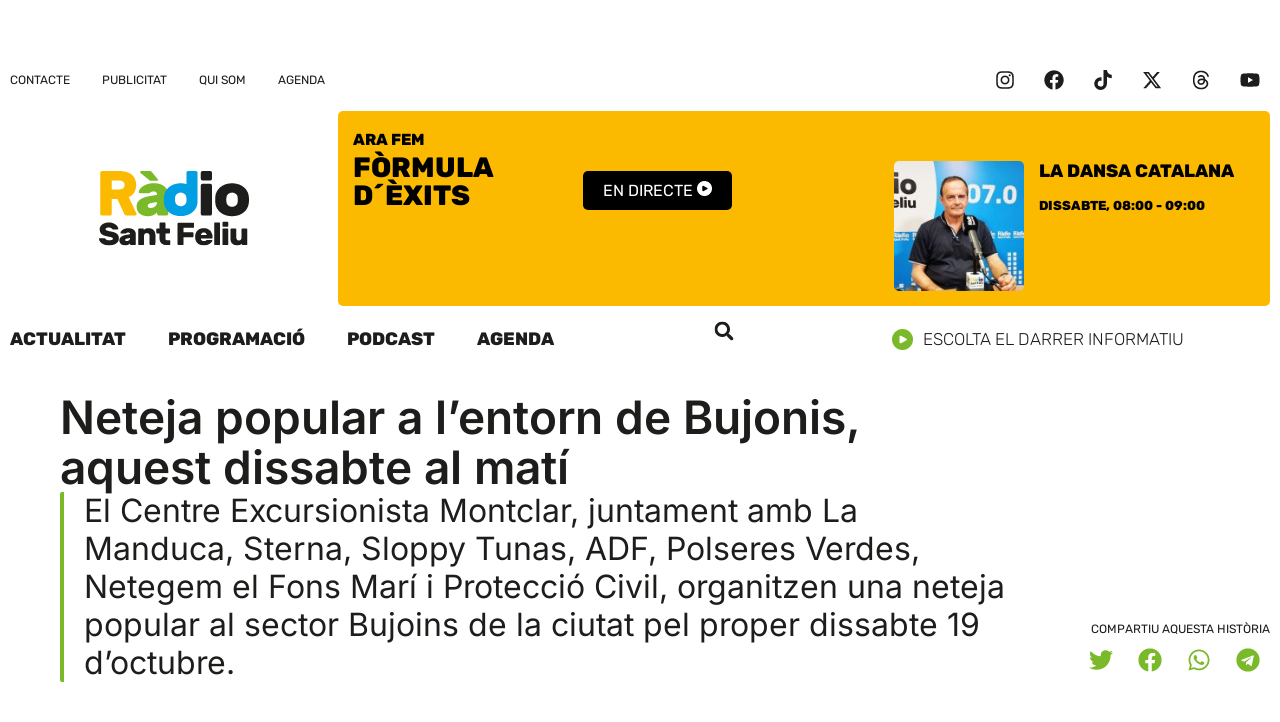

--- FILE ---
content_type: text/html; charset=UTF-8
request_url: https://www.rsf.cat/neteja-popular-a-lentorn-de-bujonis-aquest-dissabte-al-mati/
body_size: 25013
content:
<!doctype html>
<html lang="ca">
<head>
	<meta charset="UTF-8">
	<meta name="viewport" content="width=device-width, initial-scale=1">
	<link rel="profile" href="https://gmpg.org/xfn/11">
	<meta name='robots' content='index, follow, max-image-preview:large, max-snippet:-1, max-video-preview:-1' />

	<!-- This site is optimized with the Yoast SEO plugin v26.7 - https://yoast.com/wordpress/plugins/seo/ -->
	<title>Neteja popular a l’entorn de Bujonis, aquest dissabte al matí - Ràdio Sant Feliu 107.0 FM</title>
	<link rel="canonical" href="https://www.rsf.cat/neteja-popular-a-lentorn-de-bujonis-aquest-dissabte-al-mati/" />
	<meta property="og:locale" content="ca_ES" />
	<meta property="og:type" content="article" />
	<meta property="og:title" content="Neteja popular a l’entorn de Bujonis, aquest dissabte al matí - Ràdio Sant Feliu 107.0 FM" />
	<meta property="og:description" content="El Centre Excursionista Montclar, juntament amb La Manduca, Sterna, Sloppy Tunas, ADF, Polseres Verdes, Netegem el Fons Marí i Protecció Civil, organitzen una neteja popular al sector Bujoins de la ciutat pel proper dissabte 19 d’octubre." />
	<meta property="og:url" content="https://www.rsf.cat/neteja-popular-a-lentorn-de-bujonis-aquest-dissabte-al-mati/" />
	<meta property="og:site_name" content="Ràdio Sant Feliu 107.0 FM" />
	<meta property="article:publisher" content="https://www.facebook.com/rsf107" />
	<meta property="article:published_time" content="2019-10-15T06:18:19+00:00" />
	<meta property="article:modified_time" content="2023-12-10T22:45:42+00:00" />
	<meta property="og:image" content="https://www.rsf.cat/wp-content/uploads/2019/10/1000-RECOLLIDA-PORTADA-1.jpg" />
	<meta property="og:image:width" content="1000" />
	<meta property="og:image:height" content="600" />
	<meta property="og:image:type" content="image/jpeg" />
	<meta name="author" content="Redacció" />
	<meta name="twitter:card" content="summary_large_image" />
	<meta name="twitter:creator" content="@rsfeliu" />
	<meta name="twitter:site" content="@rsfeliu" />
	<meta name="twitter:label1" content="Escrit per" />
	<meta name="twitter:data1" content="Redacció" />
	<script type="application/ld+json" class="yoast-schema-graph">{"@context":"https://schema.org","@graph":[{"@type":"Article","@id":"https://www.rsf.cat/neteja-popular-a-lentorn-de-bujonis-aquest-dissabte-al-mati/#article","isPartOf":{"@id":"https://www.rsf.cat/neteja-popular-a-lentorn-de-bujonis-aquest-dissabte-al-mati/"},"author":{"name":"Redacció","@id":"https://www.rsf.cat/#/schema/person/1e21875d1308ddbd568967d104432dbe"},"headline":"Neteja popular a l’entorn de Bujonis, aquest dissabte al matí","datePublished":"2019-10-15T06:18:19+00:00","dateModified":"2023-12-10T22:45:42+00:00","mainEntityOfPage":{"@id":"https://www.rsf.cat/neteja-popular-a-lentorn-de-bujonis-aquest-dissabte-al-mati/"},"wordCount":104,"commentCount":0,"publisher":{"@id":"https://www.rsf.cat/#organization"},"image":{"@id":"https://www.rsf.cat/neteja-popular-a-lentorn-de-bujonis-aquest-dissabte-al-mati/#primaryimage"},"thumbnailUrl":"https://www.rsf.cat/wp-content/uploads/2019/10/1000-RECOLLIDA-PORTADA-1.jpg","inLanguage":"ca","potentialAction":[{"@type":"CommentAction","name":"Comment","target":["https://www.rsf.cat/neteja-popular-a-lentorn-de-bujonis-aquest-dissabte-al-mati/#respond"]}]},{"@type":"WebPage","@id":"https://www.rsf.cat/neteja-popular-a-lentorn-de-bujonis-aquest-dissabte-al-mati/","url":"https://www.rsf.cat/neteja-popular-a-lentorn-de-bujonis-aquest-dissabte-al-mati/","name":"Neteja popular a l’entorn de Bujonis, aquest dissabte al matí - Ràdio Sant Feliu 107.0 FM","isPartOf":{"@id":"https://www.rsf.cat/#website"},"primaryImageOfPage":{"@id":"https://www.rsf.cat/neteja-popular-a-lentorn-de-bujonis-aquest-dissabte-al-mati/#primaryimage"},"image":{"@id":"https://www.rsf.cat/neteja-popular-a-lentorn-de-bujonis-aquest-dissabte-al-mati/#primaryimage"},"thumbnailUrl":"https://www.rsf.cat/wp-content/uploads/2019/10/1000-RECOLLIDA-PORTADA-1.jpg","datePublished":"2019-10-15T06:18:19+00:00","dateModified":"2023-12-10T22:45:42+00:00","breadcrumb":{"@id":"https://www.rsf.cat/neteja-popular-a-lentorn-de-bujonis-aquest-dissabte-al-mati/#breadcrumb"},"inLanguage":"ca","potentialAction":[{"@type":"ReadAction","target":["https://www.rsf.cat/neteja-popular-a-lentorn-de-bujonis-aquest-dissabte-al-mati/"]}]},{"@type":"ImageObject","inLanguage":"ca","@id":"https://www.rsf.cat/neteja-popular-a-lentorn-de-bujonis-aquest-dissabte-al-mati/#primaryimage","url":"https://www.rsf.cat/wp-content/uploads/2019/10/1000-RECOLLIDA-PORTADA-1.jpg","contentUrl":"https://www.rsf.cat/wp-content/uploads/2019/10/1000-RECOLLIDA-PORTADA-1.jpg","width":1000,"height":600},{"@type":"BreadcrumbList","@id":"https://www.rsf.cat/neteja-popular-a-lentorn-de-bujonis-aquest-dissabte-al-mati/#breadcrumb","itemListElement":[{"@type":"ListItem","position":1,"name":"Inici","item":"https://www.rsf.cat/"},{"@type":"ListItem","position":2,"name":"Neteja popular a l’entorn de Bujonis, aquest dissabte al matí"}]},{"@type":"WebSite","@id":"https://www.rsf.cat/#website","url":"https://www.rsf.cat/","name":"Ràdio Sant Feliu 107.0 FM","description":"Emissora Municipal de Sant Feliu de Guíxols","publisher":{"@id":"https://www.rsf.cat/#organization"},"potentialAction":[{"@type":"SearchAction","target":{"@type":"EntryPoint","urlTemplate":"https://www.rsf.cat/?s={search_term_string}"},"query-input":{"@type":"PropertyValueSpecification","valueRequired":true,"valueName":"search_term_string"}}],"inLanguage":"ca"},{"@type":"Organization","@id":"https://www.rsf.cat/#organization","name":"Ràdio Sant Feliu 107.0 FM","url":"https://www.rsf.cat/","logo":{"@type":"ImageObject","inLanguage":"ca","@id":"https://www.rsf.cat/#/schema/logo/image/","url":"https://www.rsf.cat/wp-content/uploads/2023/05/logo_rsf.cat_footer.svg","contentUrl":"https://www.rsf.cat/wp-content/uploads/2023/05/logo_rsf.cat_footer.svg","width":114,"height":78,"caption":"Ràdio Sant Feliu 107.0 FM"},"image":{"@id":"https://www.rsf.cat/#/schema/logo/image/"},"sameAs":["https://www.facebook.com/rsf107","https://x.com/rsfeliu"]},{"@type":"Person","@id":"https://www.rsf.cat/#/schema/person/1e21875d1308ddbd568967d104432dbe","name":"Redacció","url":"https://www.rsf.cat/author/paul/"}]}</script>
	<!-- / Yoast SEO plugin. -->



<link rel="alternate" type="application/rss+xml" title="Ràdio Sant Feliu 107.0 FM &raquo; Canal d&#039;informació" href="https://www.rsf.cat/feed/" />
<link rel="alternate" title="oEmbed (JSON)" type="application/json+oembed" href="https://www.rsf.cat/wp-json/oembed/1.0/embed?url=https%3A%2F%2Fwww.rsf.cat%2Fneteja-popular-a-lentorn-de-bujonis-aquest-dissabte-al-mati%2F" />
<link rel="alternate" title="oEmbed (XML)" type="text/xml+oembed" href="https://www.rsf.cat/wp-json/oembed/1.0/embed?url=https%3A%2F%2Fwww.rsf.cat%2Fneteja-popular-a-lentorn-de-bujonis-aquest-dissabte-al-mati%2F&#038;format=xml" />
<style id='wp-img-auto-sizes-contain-inline-css'>
img:is([sizes=auto i],[sizes^="auto," i]){contain-intrinsic-size:3000px 1500px}
/*# sourceURL=wp-img-auto-sizes-contain-inline-css */
</style>
<link rel='stylesheet' id='wp-block-library-css' href='https://www.rsf.cat/wp-includes/css/dist/block-library/style.min.css?ver=6.9' media='all' />
<style id='global-styles-inline-css'>
:root{--wp--preset--aspect-ratio--square: 1;--wp--preset--aspect-ratio--4-3: 4/3;--wp--preset--aspect-ratio--3-4: 3/4;--wp--preset--aspect-ratio--3-2: 3/2;--wp--preset--aspect-ratio--2-3: 2/3;--wp--preset--aspect-ratio--16-9: 16/9;--wp--preset--aspect-ratio--9-16: 9/16;--wp--preset--color--black: #000000;--wp--preset--color--cyan-bluish-gray: #abb8c3;--wp--preset--color--white: #ffffff;--wp--preset--color--pale-pink: #f78da7;--wp--preset--color--vivid-red: #cf2e2e;--wp--preset--color--luminous-vivid-orange: #ff6900;--wp--preset--color--luminous-vivid-amber: #fcb900;--wp--preset--color--light-green-cyan: #7bdcb5;--wp--preset--color--vivid-green-cyan: #00d084;--wp--preset--color--pale-cyan-blue: #8ed1fc;--wp--preset--color--vivid-cyan-blue: #0693e3;--wp--preset--color--vivid-purple: #9b51e0;--wp--preset--gradient--vivid-cyan-blue-to-vivid-purple: linear-gradient(135deg,rgb(6,147,227) 0%,rgb(155,81,224) 100%);--wp--preset--gradient--light-green-cyan-to-vivid-green-cyan: linear-gradient(135deg,rgb(122,220,180) 0%,rgb(0,208,130) 100%);--wp--preset--gradient--luminous-vivid-amber-to-luminous-vivid-orange: linear-gradient(135deg,rgb(252,185,0) 0%,rgb(255,105,0) 100%);--wp--preset--gradient--luminous-vivid-orange-to-vivid-red: linear-gradient(135deg,rgb(255,105,0) 0%,rgb(207,46,46) 100%);--wp--preset--gradient--very-light-gray-to-cyan-bluish-gray: linear-gradient(135deg,rgb(238,238,238) 0%,rgb(169,184,195) 100%);--wp--preset--gradient--cool-to-warm-spectrum: linear-gradient(135deg,rgb(74,234,220) 0%,rgb(151,120,209) 20%,rgb(207,42,186) 40%,rgb(238,44,130) 60%,rgb(251,105,98) 80%,rgb(254,248,76) 100%);--wp--preset--gradient--blush-light-purple: linear-gradient(135deg,rgb(255,206,236) 0%,rgb(152,150,240) 100%);--wp--preset--gradient--blush-bordeaux: linear-gradient(135deg,rgb(254,205,165) 0%,rgb(254,45,45) 50%,rgb(107,0,62) 100%);--wp--preset--gradient--luminous-dusk: linear-gradient(135deg,rgb(255,203,112) 0%,rgb(199,81,192) 50%,rgb(65,88,208) 100%);--wp--preset--gradient--pale-ocean: linear-gradient(135deg,rgb(255,245,203) 0%,rgb(182,227,212) 50%,rgb(51,167,181) 100%);--wp--preset--gradient--electric-grass: linear-gradient(135deg,rgb(202,248,128) 0%,rgb(113,206,126) 100%);--wp--preset--gradient--midnight: linear-gradient(135deg,rgb(2,3,129) 0%,rgb(40,116,252) 100%);--wp--preset--font-size--small: 13px;--wp--preset--font-size--medium: 20px;--wp--preset--font-size--large: 36px;--wp--preset--font-size--x-large: 42px;--wp--preset--spacing--20: 0.44rem;--wp--preset--spacing--30: 0.67rem;--wp--preset--spacing--40: 1rem;--wp--preset--spacing--50: 1.5rem;--wp--preset--spacing--60: 2.25rem;--wp--preset--spacing--70: 3.38rem;--wp--preset--spacing--80: 5.06rem;--wp--preset--shadow--natural: 6px 6px 9px rgba(0, 0, 0, 0.2);--wp--preset--shadow--deep: 12px 12px 50px rgba(0, 0, 0, 0.4);--wp--preset--shadow--sharp: 6px 6px 0px rgba(0, 0, 0, 0.2);--wp--preset--shadow--outlined: 6px 6px 0px -3px rgb(255, 255, 255), 6px 6px rgb(0, 0, 0);--wp--preset--shadow--crisp: 6px 6px 0px rgb(0, 0, 0);}:root { --wp--style--global--content-size: 800px;--wp--style--global--wide-size: 1200px; }:where(body) { margin: 0; }.wp-site-blocks > .alignleft { float: left; margin-right: 2em; }.wp-site-blocks > .alignright { float: right; margin-left: 2em; }.wp-site-blocks > .aligncenter { justify-content: center; margin-left: auto; margin-right: auto; }:where(.wp-site-blocks) > * { margin-block-start: 24px; margin-block-end: 0; }:where(.wp-site-blocks) > :first-child { margin-block-start: 0; }:where(.wp-site-blocks) > :last-child { margin-block-end: 0; }:root { --wp--style--block-gap: 24px; }:root :where(.is-layout-flow) > :first-child{margin-block-start: 0;}:root :where(.is-layout-flow) > :last-child{margin-block-end: 0;}:root :where(.is-layout-flow) > *{margin-block-start: 24px;margin-block-end: 0;}:root :where(.is-layout-constrained) > :first-child{margin-block-start: 0;}:root :where(.is-layout-constrained) > :last-child{margin-block-end: 0;}:root :where(.is-layout-constrained) > *{margin-block-start: 24px;margin-block-end: 0;}:root :where(.is-layout-flex){gap: 24px;}:root :where(.is-layout-grid){gap: 24px;}.is-layout-flow > .alignleft{float: left;margin-inline-start: 0;margin-inline-end: 2em;}.is-layout-flow > .alignright{float: right;margin-inline-start: 2em;margin-inline-end: 0;}.is-layout-flow > .aligncenter{margin-left: auto !important;margin-right: auto !important;}.is-layout-constrained > .alignleft{float: left;margin-inline-start: 0;margin-inline-end: 2em;}.is-layout-constrained > .alignright{float: right;margin-inline-start: 2em;margin-inline-end: 0;}.is-layout-constrained > .aligncenter{margin-left: auto !important;margin-right: auto !important;}.is-layout-constrained > :where(:not(.alignleft):not(.alignright):not(.alignfull)){max-width: var(--wp--style--global--content-size);margin-left: auto !important;margin-right: auto !important;}.is-layout-constrained > .alignwide{max-width: var(--wp--style--global--wide-size);}body .is-layout-flex{display: flex;}.is-layout-flex{flex-wrap: wrap;align-items: center;}.is-layout-flex > :is(*, div){margin: 0;}body .is-layout-grid{display: grid;}.is-layout-grid > :is(*, div){margin: 0;}body{padding-top: 0px;padding-right: 0px;padding-bottom: 0px;padding-left: 0px;}a:where(:not(.wp-element-button)){text-decoration: underline;}:root :where(.wp-element-button, .wp-block-button__link){background-color: #32373c;border-width: 0;color: #fff;font-family: inherit;font-size: inherit;font-style: inherit;font-weight: inherit;letter-spacing: inherit;line-height: inherit;padding-top: calc(0.667em + 2px);padding-right: calc(1.333em + 2px);padding-bottom: calc(0.667em + 2px);padding-left: calc(1.333em + 2px);text-decoration: none;text-transform: inherit;}.has-black-color{color: var(--wp--preset--color--black) !important;}.has-cyan-bluish-gray-color{color: var(--wp--preset--color--cyan-bluish-gray) !important;}.has-white-color{color: var(--wp--preset--color--white) !important;}.has-pale-pink-color{color: var(--wp--preset--color--pale-pink) !important;}.has-vivid-red-color{color: var(--wp--preset--color--vivid-red) !important;}.has-luminous-vivid-orange-color{color: var(--wp--preset--color--luminous-vivid-orange) !important;}.has-luminous-vivid-amber-color{color: var(--wp--preset--color--luminous-vivid-amber) !important;}.has-light-green-cyan-color{color: var(--wp--preset--color--light-green-cyan) !important;}.has-vivid-green-cyan-color{color: var(--wp--preset--color--vivid-green-cyan) !important;}.has-pale-cyan-blue-color{color: var(--wp--preset--color--pale-cyan-blue) !important;}.has-vivid-cyan-blue-color{color: var(--wp--preset--color--vivid-cyan-blue) !important;}.has-vivid-purple-color{color: var(--wp--preset--color--vivid-purple) !important;}.has-black-background-color{background-color: var(--wp--preset--color--black) !important;}.has-cyan-bluish-gray-background-color{background-color: var(--wp--preset--color--cyan-bluish-gray) !important;}.has-white-background-color{background-color: var(--wp--preset--color--white) !important;}.has-pale-pink-background-color{background-color: var(--wp--preset--color--pale-pink) !important;}.has-vivid-red-background-color{background-color: var(--wp--preset--color--vivid-red) !important;}.has-luminous-vivid-orange-background-color{background-color: var(--wp--preset--color--luminous-vivid-orange) !important;}.has-luminous-vivid-amber-background-color{background-color: var(--wp--preset--color--luminous-vivid-amber) !important;}.has-light-green-cyan-background-color{background-color: var(--wp--preset--color--light-green-cyan) !important;}.has-vivid-green-cyan-background-color{background-color: var(--wp--preset--color--vivid-green-cyan) !important;}.has-pale-cyan-blue-background-color{background-color: var(--wp--preset--color--pale-cyan-blue) !important;}.has-vivid-cyan-blue-background-color{background-color: var(--wp--preset--color--vivid-cyan-blue) !important;}.has-vivid-purple-background-color{background-color: var(--wp--preset--color--vivid-purple) !important;}.has-black-border-color{border-color: var(--wp--preset--color--black) !important;}.has-cyan-bluish-gray-border-color{border-color: var(--wp--preset--color--cyan-bluish-gray) !important;}.has-white-border-color{border-color: var(--wp--preset--color--white) !important;}.has-pale-pink-border-color{border-color: var(--wp--preset--color--pale-pink) !important;}.has-vivid-red-border-color{border-color: var(--wp--preset--color--vivid-red) !important;}.has-luminous-vivid-orange-border-color{border-color: var(--wp--preset--color--luminous-vivid-orange) !important;}.has-luminous-vivid-amber-border-color{border-color: var(--wp--preset--color--luminous-vivid-amber) !important;}.has-light-green-cyan-border-color{border-color: var(--wp--preset--color--light-green-cyan) !important;}.has-vivid-green-cyan-border-color{border-color: var(--wp--preset--color--vivid-green-cyan) !important;}.has-pale-cyan-blue-border-color{border-color: var(--wp--preset--color--pale-cyan-blue) !important;}.has-vivid-cyan-blue-border-color{border-color: var(--wp--preset--color--vivid-cyan-blue) !important;}.has-vivid-purple-border-color{border-color: var(--wp--preset--color--vivid-purple) !important;}.has-vivid-cyan-blue-to-vivid-purple-gradient-background{background: var(--wp--preset--gradient--vivid-cyan-blue-to-vivid-purple) !important;}.has-light-green-cyan-to-vivid-green-cyan-gradient-background{background: var(--wp--preset--gradient--light-green-cyan-to-vivid-green-cyan) !important;}.has-luminous-vivid-amber-to-luminous-vivid-orange-gradient-background{background: var(--wp--preset--gradient--luminous-vivid-amber-to-luminous-vivid-orange) !important;}.has-luminous-vivid-orange-to-vivid-red-gradient-background{background: var(--wp--preset--gradient--luminous-vivid-orange-to-vivid-red) !important;}.has-very-light-gray-to-cyan-bluish-gray-gradient-background{background: var(--wp--preset--gradient--very-light-gray-to-cyan-bluish-gray) !important;}.has-cool-to-warm-spectrum-gradient-background{background: var(--wp--preset--gradient--cool-to-warm-spectrum) !important;}.has-blush-light-purple-gradient-background{background: var(--wp--preset--gradient--blush-light-purple) !important;}.has-blush-bordeaux-gradient-background{background: var(--wp--preset--gradient--blush-bordeaux) !important;}.has-luminous-dusk-gradient-background{background: var(--wp--preset--gradient--luminous-dusk) !important;}.has-pale-ocean-gradient-background{background: var(--wp--preset--gradient--pale-ocean) !important;}.has-electric-grass-gradient-background{background: var(--wp--preset--gradient--electric-grass) !important;}.has-midnight-gradient-background{background: var(--wp--preset--gradient--midnight) !important;}.has-small-font-size{font-size: var(--wp--preset--font-size--small) !important;}.has-medium-font-size{font-size: var(--wp--preset--font-size--medium) !important;}.has-large-font-size{font-size: var(--wp--preset--font-size--large) !important;}.has-x-large-font-size{font-size: var(--wp--preset--font-size--x-large) !important;}
:root :where(.wp-block-pullquote){font-size: 1.5em;line-height: 1.6;}
/*# sourceURL=global-styles-inline-css */
</style>
<link rel='stylesheet' id='cmplz-general-css' href='https://www.rsf.cat/wp-content/plugins/complianz-gdpr/assets/css/cookieblocker.min.css?ver=1765998185' media='all' />
<link data-minify="1" rel='stylesheet' id='hello-elementor-css' href='https://www.rsf.cat/wp-content/cache/min/1/wp-content/themes/hello-elementor/assets/css/reset.css?ver=1767812592' media='all' />
<link data-minify="1" rel='stylesheet' id='hello-elementor-theme-style-css' href='https://www.rsf.cat/wp-content/cache/min/1/wp-content/themes/hello-elementor/assets/css/theme.css?ver=1767812592' media='all' />
<link data-minify="1" rel='stylesheet' id='hello-elementor-header-footer-css' href='https://www.rsf.cat/wp-content/cache/min/1/wp-content/themes/hello-elementor/assets/css/header-footer.css?ver=1767812592' media='all' />
<link rel='stylesheet' id='elementor-frontend-css' href='https://www.rsf.cat/wp-content/plugins/elementor/assets/css/frontend.min.css?ver=3.33.4' media='all' />
<style id='elementor-frontend-inline-css'>
.elementor-3783 .elementor-element.elementor-element-cab39df:not(.elementor-motion-effects-element-type-background), .elementor-3783 .elementor-element.elementor-element-cab39df > .elementor-motion-effects-container > .elementor-motion-effects-layer{background-image:url("https://www.rsf.cat/wp-content/uploads/2019/10/1000-RECOLLIDA-PORTADA-1.jpg");}
/*# sourceURL=elementor-frontend-inline-css */
</style>
<link rel='stylesheet' id='elementor-post-3765-css' href='https://www.rsf.cat/wp-content/uploads/elementor/css/post-3765.css?ver=1767812591' media='all' />
<link rel='stylesheet' id='widget-loop-common-css' href='https://www.rsf.cat/wp-content/plugins/elementor-pro/assets/css/widget-loop-common.min.css?ver=3.33.2' media='all' />
<link rel='stylesheet' id='widget-loop-grid-css' href='https://www.rsf.cat/wp-content/plugins/elementor-pro/assets/css/widget-loop-grid.min.css?ver=3.33.2' media='all' />
<link rel='stylesheet' id='widget-nav-menu-css' href='https://www.rsf.cat/wp-content/plugins/elementor-pro/assets/css/widget-nav-menu.min.css?ver=3.33.2' media='all' />
<link rel='stylesheet' id='widget-social-icons-css' href='https://www.rsf.cat/wp-content/plugins/elementor/assets/css/widget-social-icons.min.css?ver=3.33.4' media='all' />
<link rel='stylesheet' id='e-apple-webkit-css' href='https://www.rsf.cat/wp-content/plugins/elementor/assets/css/conditionals/apple-webkit.min.css?ver=3.33.4' media='all' />
<link rel='stylesheet' id='widget-image-css' href='https://www.rsf.cat/wp-content/plugins/elementor/assets/css/widget-image.min.css?ver=3.33.4' media='all' />
<link data-minify="1" rel='stylesheet' id='swiper-css' href='https://www.rsf.cat/wp-content/cache/min/1/wp-content/plugins/elementor/assets/lib/swiper/v8/css/swiper.min.css?ver=1767812592' media='all' />
<link rel='stylesheet' id='e-swiper-css' href='https://www.rsf.cat/wp-content/plugins/elementor/assets/css/conditionals/e-swiper.min.css?ver=3.33.4' media='all' />
<link rel='stylesheet' id='widget-search-form-css' href='https://www.rsf.cat/wp-content/plugins/elementor-pro/assets/css/widget-search-form.min.css?ver=3.33.2' media='all' />
<link rel='stylesheet' id='widget-heading-css' href='https://www.rsf.cat/wp-content/plugins/elementor/assets/css/widget-heading.min.css?ver=3.33.4' media='all' />
<link rel='stylesheet' id='widget-post-info-css' href='https://www.rsf.cat/wp-content/plugins/elementor-pro/assets/css/widget-post-info.min.css?ver=3.33.2' media='all' />
<link rel='stylesheet' id='widget-icon-list-css' href='https://www.rsf.cat/wp-content/plugins/elementor/assets/css/widget-icon-list.min.css?ver=3.33.4' media='all' />
<link rel='stylesheet' id='widget-share-buttons-css' href='https://www.rsf.cat/wp-content/plugins/elementor-pro/assets/css/widget-share-buttons.min.css?ver=3.33.2' media='all' />
<link rel='stylesheet' id='widget-post-navigation-css' href='https://www.rsf.cat/wp-content/plugins/elementor-pro/assets/css/widget-post-navigation.min.css?ver=3.33.2' media='all' />
<link rel='stylesheet' id='e-animation-fadeIn-css' href='https://www.rsf.cat/wp-content/plugins/elementor/assets/lib/animations/styles/fadeIn.min.css?ver=3.33.4' media='all' />
<link rel='stylesheet' id='e-popup-css' href='https://www.rsf.cat/wp-content/plugins/elementor-pro/assets/css/conditionals/popup.min.css?ver=3.33.2' media='all' />
<link data-minify="1" rel='stylesheet' id='dashicons-css' href='https://www.rsf.cat/wp-content/cache/min/1/wp-includes/css/dashicons.min.css?ver=1767812592' media='all' />
<link rel='stylesheet' id='elementor-post-3795-css' href='https://www.rsf.cat/wp-content/uploads/elementor/css/post-3795.css?ver=1767812591' media='all' />
<link rel='stylesheet' id='elementor-post-3791-css' href='https://www.rsf.cat/wp-content/uploads/elementor/css/post-3791.css?ver=1767812591' media='all' />
<link rel='stylesheet' id='elementor-post-3783-css' href='https://www.rsf.cat/wp-content/uploads/elementor/css/post-3783.css?ver=1767812591' media='all' />
<link rel='stylesheet' id='elementor-post-5089-css' href='https://www.rsf.cat/wp-content/uploads/elementor/css/post-5089.css?ver=1767812592' media='all' />
<link data-minify="1" rel='stylesheet' id='hello-elementor-child-style-css' href='https://www.rsf.cat/wp-content/cache/min/1/wp-content/themes/hello-rsf/style.css?ver=1767812592' media='all' />
<link data-minify="1" rel='stylesheet' id='elementor-gf-local-rubik-css' href='https://www.rsf.cat/wp-content/cache/min/1/wp-content/uploads/elementor/google-fonts/css/rubik.css?ver=1767812592' media='all' />
<link data-minify="1" rel='stylesheet' id='elementor-gf-local-inter-css' href='https://www.rsf.cat/wp-content/cache/min/1/wp-content/uploads/elementor/google-fonts/css/inter.css?ver=1767812592' media='all' />
<script src="https://www.rsf.cat/wp-includes/js/jquery/jquery.min.js?ver=3.7.1" id="jquery-core-js"></script>
<script src="https://www.rsf.cat/wp-includes/js/jquery/jquery-migrate.min.js?ver=3.4.1" id="jquery-migrate-js"></script>
<script src="https://www.rsf.cat/wp-content/plugins/radio-station/js/jstz.min.js?ver=1.0.6" id="jstz-js"></script>
<link rel="https://api.w.org/" href="https://www.rsf.cat/wp-json/" /><link rel="alternate" title="JSON" type="application/json" href="https://www.rsf.cat/wp-json/wp/v2/posts/13660" /><link rel="EditURI" type="application/rsd+xml" title="RSD" href="https://www.rsf.cat/xmlrpc.php?rsd" />
<link rel='shortlink' href='https://www.rsf.cat/?p=13660' />
<link rel='https://radiostation.pro/docs/api/' href='https://www.rsf.cat/wp-json/radio/' />			<style>.cmplz-hidden {
					display: none !important;
				}</style><meta name="description" content="El Centre Excursionista Montclar, juntament amb La Manduca, Sterna, Sloppy Tunas, ADF, Polseres Verdes, Netegem el Fons Marí i Protecció Civil, organitzen una neteja popular al sector Bujoins de la ciutat pel proper dissabte 19 d’octubre.">
<meta name="generator" content="Elementor 3.33.4; features: e_font_icon_svg, additional_custom_breakpoints; settings: css_print_method-external, google_font-enabled, font_display-swap">
<!-- Google tag (gtag.js) -->
<script async src="https://www.googletagmanager.com/gtag/js?id=G-QY4QBYF4J8"></script>
<script>
  window.dataLayer = window.dataLayer || [];
  function gtag(){dataLayer.push(arguments);}
  gtag('js', new Date());

  gtag('config', 'G-TZSP5188WG');
</script>
			<style>
				.e-con.e-parent:nth-of-type(n+4):not(.e-lazyloaded):not(.e-no-lazyload),
				.e-con.e-parent:nth-of-type(n+4):not(.e-lazyloaded):not(.e-no-lazyload) * {
					background-image: none !important;
				}
				@media screen and (max-height: 1024px) {
					.e-con.e-parent:nth-of-type(n+3):not(.e-lazyloaded):not(.e-no-lazyload),
					.e-con.e-parent:nth-of-type(n+3):not(.e-lazyloaded):not(.e-no-lazyload) * {
						background-image: none !important;
					}
				}
				@media screen and (max-height: 640px) {
					.e-con.e-parent:nth-of-type(n+2):not(.e-lazyloaded):not(.e-no-lazyload),
					.e-con.e-parent:nth-of-type(n+2):not(.e-lazyloaded):not(.e-no-lazyload) * {
						background-image: none !important;
					}
				}
			</style>
			<link rel="icon" href="https://www.rsf.cat/wp-content/uploads/2023/05/favicon_2-150x150.png" sizes="32x32" />
<link rel="icon" href="https://www.rsf.cat/wp-content/uploads/2023/05/favicon_2-300x300.png" sizes="192x192" />
<link rel="apple-touch-icon" href="https://www.rsf.cat/wp-content/uploads/2023/05/favicon_2-300x300.png" />
<meta name="msapplication-TileImage" content="https://www.rsf.cat/wp-content/uploads/2023/05/favicon_2-300x300.png" />
</head>
<body class="wp-singular post-template-default single single-post postid-13660 single-format-standard wp-custom-logo wp-embed-responsive wp-theme-hello-elementor wp-child-theme-hello-rsf hello-elementor-default elementor-default elementor-kit-3765 elementor-page-3783">


<a class="skip-link screen-reader-text" href="#content">Vés al contingut</a>

		<header data-elementor-type="header" data-elementor-id="3795" class="elementor elementor-3795 elementor-location-header" data-elementor-post-type="elementor_library">
			<div class="elementor-element elementor-element-0052781 e-con-full e-flex e-con e-parent" data-id="0052781" data-element_type="container" data-settings="{&quot;enabled_visibility&quot;:&quot;yes&quot;,&quot;dce_visibility_selected&quot;:&quot;yes&quot;}">
				<div class="elementor-element elementor-element-3f62062 elementor-grid-1 elementor-grid-tablet-1 elementor-grid-mobile-1 elementor-widget elementor-widget-loop-grid" data-id="3f62062" data-element_type="widget" data-settings="{&quot;template_id&quot;:&quot;3767&quot;,&quot;columns&quot;:1,&quot;columns_tablet&quot;:1,&quot;_skin&quot;:&quot;post&quot;,&quot;columns_mobile&quot;:&quot;1&quot;,&quot;edit_handle_selector&quot;:&quot;[data-elementor-type=\&quot;loop-item\&quot;]&quot;,&quot;row_gap&quot;:{&quot;unit&quot;:&quot;px&quot;,&quot;size&quot;:&quot;&quot;,&quot;sizes&quot;:[]},&quot;row_gap_tablet&quot;:{&quot;unit&quot;:&quot;px&quot;,&quot;size&quot;:&quot;&quot;,&quot;sizes&quot;:[]},&quot;row_gap_mobile&quot;:{&quot;unit&quot;:&quot;px&quot;,&quot;size&quot;:&quot;&quot;,&quot;sizes&quot;:[]}}" data-widget_type="loop-grid.post">
				<div class="elementor-widget-container">
							<div class="e-loop-nothing-found-message">
		</div>
						</div>
				</div>
				</div>
		<div class="elementor-element elementor-element-67f7115a elementor-hidden-mobile e-flex e-con-boxed e-con e-parent" data-id="67f7115a" data-element_type="container">
					<div class="e-con-inner">
				<div class="elementor-element elementor-element-5cad169f elementor-nav-menu--dropdown-none elementor-widget elementor-widget-nav-menu" data-id="5cad169f" data-element_type="widget" data-settings="{&quot;layout&quot;:&quot;horizontal&quot;,&quot;submenu_icon&quot;:{&quot;value&quot;:&quot;&lt;svg aria-hidden=\&quot;true\&quot; class=\&quot;e-font-icon-svg e-fas-caret-down\&quot; viewBox=\&quot;0 0 320 512\&quot; xmlns=\&quot;http:\/\/www.w3.org\/2000\/svg\&quot;&gt;&lt;path d=\&quot;M31.3 192h257.3c17.8 0 26.7 21.5 14.1 34.1L174.1 354.8c-7.8 7.8-20.5 7.8-28.3 0L17.2 226.1C4.6 213.5 13.5 192 31.3 192z\&quot;&gt;&lt;\/path&gt;&lt;\/svg&gt;&quot;,&quot;library&quot;:&quot;fa-solid&quot;}}" data-widget_type="nav-menu.default">
				<div class="elementor-widget-container">
								<nav aria-label="Menu" class="elementor-nav-menu--main elementor-nav-menu__container elementor-nav-menu--layout-horizontal e--pointer-underline e--animation-fade">
				<ul id="menu-1-5cad169f" class="elementor-nav-menu"><li class="menu-item menu-item-type-post_type menu-item-object-page menu-item-3857"><a href="https://www.rsf.cat/contacte/" class="elementor-item">Contacte</a></li>
<li class="menu-item menu-item-type-post_type menu-item-object-page menu-item-3859"><a href="https://www.rsf.cat/publicitat/" class="elementor-item">Publicitat</a></li>
<li class="menu-item menu-item-type-post_type menu-item-object-page menu-item-3860"><a href="https://www.rsf.cat/qui-som/" class="elementor-item">Qui som</a></li>
<li class="menu-item menu-item-type-custom menu-item-object-custom menu-item-7757"><a href="https://visitguixols.com/ca/agenda/calendari.html" class="elementor-item">Agenda</a></li>
</ul>			</nav>
						<nav class="elementor-nav-menu--dropdown elementor-nav-menu__container" aria-hidden="true">
				<ul id="menu-2-5cad169f" class="elementor-nav-menu"><li class="menu-item menu-item-type-post_type menu-item-object-page menu-item-3857"><a href="https://www.rsf.cat/contacte/" class="elementor-item" tabindex="-1">Contacte</a></li>
<li class="menu-item menu-item-type-post_type menu-item-object-page menu-item-3859"><a href="https://www.rsf.cat/publicitat/" class="elementor-item" tabindex="-1">Publicitat</a></li>
<li class="menu-item menu-item-type-post_type menu-item-object-page menu-item-3860"><a href="https://www.rsf.cat/qui-som/" class="elementor-item" tabindex="-1">Qui som</a></li>
<li class="menu-item menu-item-type-custom menu-item-object-custom menu-item-7757"><a href="https://visitguixols.com/ca/agenda/calendari.html" class="elementor-item" tabindex="-1">Agenda</a></li>
</ul>			</nav>
						</div>
				</div>
				<div class="elementor-element elementor-element-36e01341 elementor-shape-circle elementor-grid-0 e-grid-align-center elementor-widget elementor-widget-social-icons" data-id="36e01341" data-element_type="widget" data-widget_type="social-icons.default">
				<div class="elementor-widget-container">
							<div class="elementor-social-icons-wrapper elementor-grid" role="list">
							<span class="elementor-grid-item" role="listitem">
					<a class="elementor-icon elementor-social-icon elementor-social-icon-instagram elementor-repeater-item-69db33b" href="https://www.instagram.com/santfeliuradio/" target="_blank">
						<span class="elementor-screen-only">Instagram</span>
						<svg aria-hidden="true" class="e-font-icon-svg e-fab-instagram" viewBox="0 0 448 512" xmlns="http://www.w3.org/2000/svg"><path d="M224.1 141c-63.6 0-114.9 51.3-114.9 114.9s51.3 114.9 114.9 114.9S339 319.5 339 255.9 287.7 141 224.1 141zm0 189.6c-41.1 0-74.7-33.5-74.7-74.7s33.5-74.7 74.7-74.7 74.7 33.5 74.7 74.7-33.6 74.7-74.7 74.7zm146.4-194.3c0 14.9-12 26.8-26.8 26.8-14.9 0-26.8-12-26.8-26.8s12-26.8 26.8-26.8 26.8 12 26.8 26.8zm76.1 27.2c-1.7-35.9-9.9-67.7-36.2-93.9-26.2-26.2-58-34.4-93.9-36.2-37-2.1-147.9-2.1-184.9 0-35.8 1.7-67.6 9.9-93.9 36.1s-34.4 58-36.2 93.9c-2.1 37-2.1 147.9 0 184.9 1.7 35.9 9.9 67.7 36.2 93.9s58 34.4 93.9 36.2c37 2.1 147.9 2.1 184.9 0 35.9-1.7 67.7-9.9 93.9-36.2 26.2-26.2 34.4-58 36.2-93.9 2.1-37 2.1-147.8 0-184.8zM398.8 388c-7.8 19.6-22.9 34.7-42.6 42.6-29.5 11.7-99.5 9-132.1 9s-102.7 2.6-132.1-9c-19.6-7.8-34.7-22.9-42.6-42.6-11.7-29.5-9-99.5-9-132.1s-2.6-102.7 9-132.1c7.8-19.6 22.9-34.7 42.6-42.6 29.5-11.7 99.5-9 132.1-9s102.7-2.6 132.1 9c19.6 7.8 34.7 22.9 42.6 42.6 11.7 29.5 9 99.5 9 132.1s2.7 102.7-9 132.1z"></path></svg>					</a>
				</span>
							<span class="elementor-grid-item" role="listitem">
					<a class="elementor-icon elementor-social-icon elementor-social-icon-facebook elementor-repeater-item-f1336a1" href="https://www.facebook.com/santfeliuradio/" target="_blank">
						<span class="elementor-screen-only">Facebook</span>
						<svg aria-hidden="true" class="e-font-icon-svg e-fab-facebook" viewBox="0 0 512 512" xmlns="http://www.w3.org/2000/svg"><path d="M504 256C504 119 393 8 256 8S8 119 8 256c0 123.78 90.69 226.38 209.25 245V327.69h-63V256h63v-54.64c0-62.15 37-96.48 93.67-96.48 27.14 0 55.52 4.84 55.52 4.84v61h-31.28c-30.8 0-40.41 19.12-40.41 38.73V256h68.78l-11 71.69h-57.78V501C413.31 482.38 504 379.78 504 256z"></path></svg>					</a>
				</span>
							<span class="elementor-grid-item" role="listitem">
					<a class="elementor-icon elementor-social-icon elementor-social-icon-tiktok elementor-repeater-item-71f2977" href="https://www.tiktok.com/@santfeliuradio" target="_blank">
						<span class="elementor-screen-only">Tiktok</span>
						<svg aria-hidden="true" class="e-font-icon-svg e-fab-tiktok" viewBox="0 0 448 512" xmlns="http://www.w3.org/2000/svg"><path d="M448,209.91a210.06,210.06,0,0,1-122.77-39.25V349.38A162.55,162.55,0,1,1,185,188.31V278.2a74.62,74.62,0,1,0,52.23,71.18V0l88,0a121.18,121.18,0,0,0,1.86,22.17h0A122.18,122.18,0,0,0,381,102.39a121.43,121.43,0,0,0,67,20.14Z"></path></svg>					</a>
				</span>
							<span class="elementor-grid-item" role="listitem">
					<a class="elementor-icon elementor-social-icon elementor-social-icon-x-twitter elementor-repeater-item-5b34e8f" href="https://x.com/SantFeliuRadio" target="_blank">
						<span class="elementor-screen-only">X-twitter</span>
						<svg aria-hidden="true" class="e-font-icon-svg e-fab-x-twitter" viewBox="0 0 512 512" xmlns="http://www.w3.org/2000/svg"><path d="M389.2 48h70.6L305.6 224.2 487 464H345L233.7 318.6 106.5 464H35.8L200.7 275.5 26.8 48H172.4L272.9 180.9 389.2 48zM364.4 421.8h39.1L151.1 88h-42L364.4 421.8z"></path></svg>					</a>
				</span>
							<span class="elementor-grid-item" role="listitem">
					<a class="elementor-icon elementor-social-icon elementor-social-icon-threads elementor-repeater-item-123b7be" href="https://www.threads.com/@santfeliuradio" target="_blank">
						<span class="elementor-screen-only">Threads</span>
						<svg aria-hidden="true" class="e-font-icon-svg e-fab-threads" viewBox="0 0 448 512" xmlns="http://www.w3.org/2000/svg"><path d="M331.5 235.7c2.2 .9 4.2 1.9 6.3 2.8c29.2 14.1 50.6 35.2 61.8 61.4c15.7 36.5 17.2 95.8-30.3 143.2c-36.2 36.2-80.3 52.5-142.6 53h-.3c-70.2-.5-124.1-24.1-160.4-70.2c-32.3-41-48.9-98.1-49.5-169.6V256v-.2C17 184.3 33.6 127.2 65.9 86.2C102.2 40.1 156.2 16.5 226.4 16h.3c70.3 .5 124.9 24 162.3 69.9c18.4 22.7 32 50 40.6 81.7l-40.4 10.8c-7.1-25.8-17.8-47.8-32.2-65.4c-29.2-35.8-73-54.2-130.5-54.6c-57 .5-100.1 18.8-128.2 54.4C72.1 146.1 58.5 194.3 58 256c.5 61.7 14.1 109.9 40.3 143.3c28 35.6 71.2 53.9 128.2 54.4c51.4-.4 85.4-12.6 113.7-40.9c32.3-32.2 31.7-71.8 21.4-95.9c-6.1-14.2-17.1-26-31.9-34.9c-3.7 26.9-11.8 48.3-24.7 64.8c-17.1 21.8-41.4 33.6-72.7 35.3c-23.6 1.3-46.3-4.4-63.9-16c-20.8-13.8-33-34.8-34.3-59.3c-2.5-48.3 35.7-83 95.2-86.4c21.1-1.2 40.9-.3 59.2 2.8c-2.4-14.8-7.3-26.6-14.6-35.2c-10-11.7-25.6-17.7-46.2-17.8H227c-16.6 0-39 4.6-53.3 26.3l-34.4-23.6c19.2-29.1 50.3-45.1 87.8-45.1h.8c62.6 .4 99.9 39.5 103.7 107.7l-.2 .2zm-156 68.8c1.3 25.1 28.4 36.8 54.6 35.3c25.6-1.4 54.6-11.4 59.5-73.2c-13.2-2.9-27.8-4.4-43.4-4.4c-4.8 0-9.6 .1-14.4 .4c-42.9 2.4-57.2 23.2-56.2 41.8l-.1 .1z"></path></svg>					</a>
				</span>
							<span class="elementor-grid-item" role="listitem">
					<a class="elementor-icon elementor-social-icon elementor-social-icon-youtube elementor-repeater-item-46e4145" href="https://www.youtube.com/@santfeliuradio" target="_blank">
						<span class="elementor-screen-only">Youtube</span>
						<svg aria-hidden="true" class="e-font-icon-svg e-fab-youtube" viewBox="0 0 576 512" xmlns="http://www.w3.org/2000/svg"><path d="M549.655 124.083c-6.281-23.65-24.787-42.276-48.284-48.597C458.781 64 288 64 288 64S117.22 64 74.629 75.486c-23.497 6.322-42.003 24.947-48.284 48.597-11.412 42.867-11.412 132.305-11.412 132.305s0 89.438 11.412 132.305c6.281 23.65 24.787 41.5 48.284 47.821C117.22 448 288 448 288 448s170.78 0 213.371-11.486c23.497-6.321 42.003-24.171 48.284-47.821 11.412-42.867 11.412-132.305 11.412-132.305s0-89.438-11.412-132.305zm-317.51 213.508V175.185l142.739 81.205-142.739 81.201z"></path></svg>					</a>
				</span>
					</div>
						</div>
				</div>
					</div>
				</div>
		<div class="elementor-element elementor-element-426e034b e-flex e-con-boxed e-con e-parent" data-id="426e034b" data-element_type="container">
					<div class="e-con-inner">
		<div class="elementor-element elementor-element-2ea6869f e-con-full e-flex e-con e-child" data-id="2ea6869f" data-element_type="container">
				<div class="elementor-element elementor-element-7b90324a elementor-widget__width-initial elementor-widget elementor-widget-theme-site-logo elementor-widget-image" data-id="7b90324a" data-element_type="widget" data-widget_type="theme-site-logo.default">
				<div class="elementor-widget-container">
											<a href="https://www.rsf.cat">
			<img width="151" height="76" src="https://www.rsf.cat/wp-content/uploads/2023/05/logo_rsf.cat_.svg" class="attachment-full size-full wp-image-12" alt="" />				</a>
											</div>
				</div>
				<div class="elementor-element elementor-element-c499502 elementor-hidden-desktop elementor-hidden-tablet elementor-widget elementor-widget-image" data-id="c499502" data-element_type="widget" data-widget_type="image.default">
				<div class="elementor-widget-container">
																<a href="#elementor-action%3Aaction%3Dpopup%3Aopen%26settings%3DeyJpZCI6IjUwODkiLCJ0b2dnbGUiOmZhbHNlfQ%3D%3D">
							<img width="22" height="25" src="https://www.rsf.cat/wp-content/uploads/2023/05/burguer.svg" class="attachment-full size-full wp-image-5087" alt="" />								</a>
															</div>
				</div>
				</div>
		<div class="elementor-element elementor-element-14f345ea e-flex e-con-boxed e-con e-child" data-id="14f345ea" data-element_type="container" data-settings="{&quot;background_background&quot;:&quot;classic&quot;}">
					<div class="e-con-inner">
		<div class="elementor-element elementor-element-a9f585e e-con-full e-flex e-con e-child" data-id="a9f585e" data-element_type="container">
				<div class="elementor-element elementor-element-0f3dd21 elementor-widget elementor-widget-wp-widget-dj_widget" data-id="0f3dd21" data-element_type="widget" data-widget_type="wp-widget-dj_widget.default">
				<div class="elementor-widget-container">
					<div id="current-show-widget-1" class="current-show-widget widget">
<h5></h5><div id="current-show-widget-contents-1" class="current-show-wrap">
<div id="rs-current-show-1" class="ajax-widget"></div>
<iframe id="rs-current-show-1-loader" src="javascript:void(0);" style="display:none;"></iframe>
<script>
timestamp = Math.floor( (new Date()).getTime() / 1000 );
url = 'https://www.rsf.cat/wp-admin/admin-ajax.php?action=radio_station_current_show';
url += '&instance=1';
url += '&title=&ajax=on&dynamic=0&no_shows=F%C3%B2rmula%20%3Cbr%3Ed%C2%B4%C3%A8xits&hide_empty=0&show_link=1&title_position=right&show_avatar=1&avatar_width=&avatar_size=thumbnail&show_sched=0&show_all_sched=0&countdown=0&time_format=&display_hosts=0&link_hosts=0&show_desc=0&show_playlist=1&show_encore=1&widget=1&block=0&id=1&for_time='+timestamp+'';
document.getElementById('rs-current-show-1-loader').src = url;
</script>
</div>
</div>
				</div>
				</div>
				<div class="elementor-element elementor-element-124567a2 elementor-widget elementor-widget-html" data-id="124567a2" data-element_type="widget" data-widget_type="html.default">
				<div class="elementor-widget-container">
					<a href="#" class="btn-directe" onclick="window.open('https://streaming.enacast.com/radiosantfeliudeguixolsHD.mp3','pagename','resizable,height=500,width=350'); return false;"><span style="color:white">EN DIRECTE</span> <img loading="lazy" src="https://www.rsf.cat/wp-content/uploads/2023/05/ico-play-blanc.svg" width="15" height="15" alt="play"></a>

				</div>
				</div>
				</div>
				<div class="elementor-element elementor-element-0e0bc01 elementor-widget__width-inherit elementor-hidden-tablet elementor-hidden-mobile elementor-widget elementor-widget-wp-widget-dj_upcoming_widget" data-id="0e0bc01" data-element_type="widget" data-widget_type="wp-widget-dj_upcoming_widget.default">
				<div class="elementor-widget-container">
					<div id="upcoming-shows-widget-1" class="upcoming-shows-widget widget">
<h5>I després</h5><div id="upcoming-shows-widget-contents-1" class="upcoming-shows-wrap">
<div id="rs-upcoming-shows-1" class="ajax-widget"></div>
<iframe id="rs-upcoming-shows-1-loader" src="javascript:void(0);" style="display:none;"></iframe>
<script>
timestamp = Math.floor( (new Date()).getTime() / 1000 );
url = 'https://www.rsf.cat/wp-admin/admin-ajax.php?action=radio_station_upcoming_shows';
url += '&instance=1';
url += '&title=I%20despr%C3%A9s&limit=1&ajax=on&dynamic=0&no_shows=&hide_empty=0&show_link=0&title_position=right&show_avatar=1&avatar_size=thumbnail&avatar_width=130&show_sched=1&countdown=0&time_format=24&display_hosts=0&link_hosts=0&show_encore=0&widget=1&block=0&id=1&for_time='+timestamp+'';
document.getElementById('rs-upcoming-shows-1-loader').src = url;
</script>
</div>
</div>
				</div>
				</div>
					</div>
				</div>
					</div>
				</div>
		<div class="elementor-element elementor-element-30a8e6d9 elementor-hidden-mobile e-flex e-con-boxed e-con e-parent" data-id="30a8e6d9" data-element_type="container">
					<div class="e-con-inner">
		<div class="elementor-element elementor-element-71dcbed e-con-full e-flex e-con e-child" data-id="71dcbed" data-element_type="container">
				<div class="elementor-element elementor-element-1264a59a elementor-nav-menu--dropdown-none elementor-widget__width-initial elementor-widget-mobile__width-inherit elementor-widget-tablet__width-initial elementor-widget elementor-widget-nav-menu" data-id="1264a59a" data-element_type="widget" data-settings="{&quot;layout&quot;:&quot;horizontal&quot;,&quot;submenu_icon&quot;:{&quot;value&quot;:&quot;&lt;svg aria-hidden=\&quot;true\&quot; class=\&quot;e-font-icon-svg e-fas-caret-down\&quot; viewBox=\&quot;0 0 320 512\&quot; xmlns=\&quot;http:\/\/www.w3.org\/2000\/svg\&quot;&gt;&lt;path d=\&quot;M31.3 192h257.3c17.8 0 26.7 21.5 14.1 34.1L174.1 354.8c-7.8 7.8-20.5 7.8-28.3 0L17.2 226.1C4.6 213.5 13.5 192 31.3 192z\&quot;&gt;&lt;\/path&gt;&lt;\/svg&gt;&quot;,&quot;library&quot;:&quot;fa-solid&quot;}}" data-widget_type="nav-menu.default">
				<div class="elementor-widget-container">
								<nav aria-label="Menu" class="elementor-nav-menu--main elementor-nav-menu__container elementor-nav-menu--layout-horizontal e--pointer-underline e--animation-fade">
				<ul id="menu-1-1264a59a" class="elementor-nav-menu"><li class="menu-item menu-item-type-custom menu-item-object-custom menu-item-3861"><a href="/" class="elementor-item">Actualitat</a></li>
<li class="menu-item menu-item-type-post_type menu-item-object-page menu-item-4370"><a href="https://www.rsf.cat/programacio/" class="elementor-item">Programació</a></li>
<li class="menu-item menu-item-type-custom menu-item-object-custom menu-item-3863"><a href="https://www.rsf.cat/podcasts/" class="elementor-item">Podcast</a></li>
<li class="menu-item menu-item-type-custom menu-item-object-custom menu-item-45051"><a href="https://www.visitguixols.com/ca/agenda/calendari.html" class="elementor-item">Agenda</a></li>
</ul>			</nav>
						<nav class="elementor-nav-menu--dropdown elementor-nav-menu__container" aria-hidden="true">
				<ul id="menu-2-1264a59a" class="elementor-nav-menu"><li class="menu-item menu-item-type-custom menu-item-object-custom menu-item-3861"><a href="/" class="elementor-item" tabindex="-1">Actualitat</a></li>
<li class="menu-item menu-item-type-post_type menu-item-object-page menu-item-4370"><a href="https://www.rsf.cat/programacio/" class="elementor-item" tabindex="-1">Programació</a></li>
<li class="menu-item menu-item-type-custom menu-item-object-custom menu-item-3863"><a href="https://www.rsf.cat/podcasts/" class="elementor-item" tabindex="-1">Podcast</a></li>
<li class="menu-item menu-item-type-custom menu-item-object-custom menu-item-45051"><a href="https://www.visitguixols.com/ca/agenda/calendari.html" class="elementor-item" tabindex="-1">Agenda</a></li>
</ul>			</nav>
						</div>
				</div>
				<div class="elementor-element elementor-element-2ad9e8b elementor-search-form--skin-full_screen elementor-hidden-mobile elementor-widget elementor-widget-search-form" data-id="2ad9e8b" data-element_type="widget" data-settings="{&quot;skin&quot;:&quot;full_screen&quot;}" data-widget_type="search-form.default">
				<div class="elementor-widget-container">
							<search role="search">
			<form class="elementor-search-form" action="https://www.rsf.cat" method="get">
												<div class="elementor-search-form__toggle" role="button" tabindex="0" aria-label="Search">
					<div class="e-font-icon-svg-container"><svg aria-hidden="true" class="e-font-icon-svg e-fas-search" viewBox="0 0 512 512" xmlns="http://www.w3.org/2000/svg"><path d="M505 442.7L405.3 343c-4.5-4.5-10.6-7-17-7H372c27.6-35.3 44-79.7 44-128C416 93.1 322.9 0 208 0S0 93.1 0 208s93.1 208 208 208c48.3 0 92.7-16.4 128-44v16.3c0 6.4 2.5 12.5 7 17l99.7 99.7c9.4 9.4 24.6 9.4 33.9 0l28.3-28.3c9.4-9.4 9.4-24.6.1-34zM208 336c-70.7 0-128-57.2-128-128 0-70.7 57.2-128 128-128 70.7 0 128 57.2 128 128 0 70.7-57.2 128-128 128z"></path></svg></div>				</div>
								<div class="elementor-search-form__container">
					<label class="elementor-screen-only" for="elementor-search-form-2ad9e8b">Search</label>

					
					<input id="elementor-search-form-2ad9e8b" placeholder="" class="elementor-search-form__input" type="search" name="s" value="">
					
					
										<div class="dialog-lightbox-close-button dialog-close-button" role="button" tabindex="0" aria-label="Close this search box.">
						<svg aria-hidden="true" class="e-font-icon-svg e-eicon-close" viewBox="0 0 1000 1000" xmlns="http://www.w3.org/2000/svg"><path d="M742 167L500 408 258 167C246 154 233 150 217 150 196 150 179 158 167 167 154 179 150 196 150 212 150 229 154 242 171 254L408 500 167 742C138 771 138 800 167 829 196 858 225 858 254 829L496 587 738 829C750 842 767 846 783 846 800 846 817 842 829 829 842 817 846 804 846 783 846 767 842 750 829 737L588 500 833 258C863 229 863 200 833 171 804 137 775 137 742 167Z"></path></svg>					</div>
									</div>
			</form>
		</search>
						</div>
				</div>
				</div>
				<div class="elementor-element elementor-element-213a14e elementor-widget elementor-widget-html" data-id="213a14e" data-element_type="widget" data-widget_type="html.default">
				<div class="elementor-widget-container">
					<a href="#" class="btn-informatiu" onclick="window.open('https://alacarta.rsf.cat/embed/programs/linformatiu?count=1','pagename','resizable,height=500,width=350'); return false;"><svg xmlns="http://www.w3.org/2000/svg" width="21" height="21" viewBox="0 0 21 21" fill="none"><path fill-rule="evenodd" clip-rule="evenodd" d="M21 10.5C21 16.299 16.299 21 10.5 21C4.70101 21 0 16.299 0 10.5C0 4.70101 4.70101 0 10.5 0C16.299 0 21 4.70101 21 10.5ZM9.08081 6.7838L14.2519 9.64431C14.9753 10.0274 14.9753 10.9979 14.2519 11.3555L9.08081 14.216C8.38418 14.5991 7.5 14.1138 7.5 13.3476V7.65217C7.5 6.88596 8.38418 6.4007 9.08081 6.7838Z" fill="#7AB929"></path></svg>Escolta el darrer informatiu <img loading="lazy" src="https://www.rsf.cat/wp-content/uploads/2023/05/ico-play-blanc.svg" width="15" height="15" alt="play"></a>

				</div>
				</div>
					</div>
				</div>
				</header>
				<div data-elementor-type="single-post" data-elementor-id="3783" class="elementor elementor-3783 elementor-location-single post-13660 post type-post status-publish format-standard has-post-thumbnail hentry" data-elementor-post-type="elementor_library">
			<div class="elementor-element elementor-element-55ab337f e-flex e-con-boxed e-con e-parent" data-id="55ab337f" data-element_type="container">
					<div class="e-con-inner">
		<div class="elementor-element elementor-element-156c6bdb e-con-full e-flex e-con e-child" data-id="156c6bdb" data-element_type="container">
				<div class="elementor-element elementor-element-4793df3e elementor-widget elementor-widget-theme-post-title elementor-page-title elementor-widget-heading" data-id="4793df3e" data-element_type="widget" data-widget_type="theme-post-title.default">
				<div class="elementor-widget-container">
					<h1 class="elementor-heading-title elementor-size-default">Neteja popular a l’entorn de Bujonis, aquest dissabte al matí</h1>				</div>
				</div>
				<div class="elementor-element elementor-element-3a50eaa1 elementor-widget elementor-widget-theme-post-excerpt" data-id="3a50eaa1" data-element_type="widget" data-widget_type="theme-post-excerpt.default">
				<div class="elementor-widget-container">
					El Centre Excursionista Montclar, juntament amb La Manduca, Sterna, Sloppy Tunas, ADF, Polseres Verdes, Netegem el Fons Marí i Protecció Civil, organitzen una neteja popular al sector Bujoins de la ciutat pel proper dissabte 19 d’octubre.				</div>
				</div>
				</div>
		<div class="elementor-element elementor-element-2cf78578 e-flex e-con-boxed e-con e-child" data-id="2cf78578" data-element_type="container">
					<div class="e-con-inner">
				<div class="elementor-element elementor-element-1ebb5dc2 elementor-widget elementor-widget-heading" data-id="1ebb5dc2" data-element_type="widget" data-widget_type="heading.default">
				<div class="elementor-widget-container">
					<h2 class="elementor-heading-title elementor-size-default">Compartiu aquesta història</h2>				</div>
				</div>
				<div class="elementor-element elementor-element-29e3d903 elementor-share-buttons--view-icon elementor-share-buttons--skin-minimal elementor-share-buttons--shape-circle elementor-share-buttons--color-custom elementor-grid-0 elementor-widget elementor-widget-share-buttons" data-id="29e3d903" data-element_type="widget" data-widget_type="share-buttons.default">
				<div class="elementor-widget-container">
							<div class="elementor-grid" role="list">
								<div class="elementor-grid-item" role="listitem">
						<div class="elementor-share-btn elementor-share-btn_twitter" role="button" tabindex="0" aria-label="Compartició en twitter">
															<span class="elementor-share-btn__icon">
								<svg aria-hidden="true" class="e-font-icon-svg e-fab-twitter" viewBox="0 0 512 512" xmlns="http://www.w3.org/2000/svg"><path d="M459.37 151.716c.325 4.548.325 9.097.325 13.645 0 138.72-105.583 298.558-298.558 298.558-59.452 0-114.68-17.219-161.137-47.106 8.447.974 16.568 1.299 25.34 1.299 49.055 0 94.213-16.568 130.274-44.832-46.132-.975-84.792-31.188-98.112-72.772 6.498.974 12.995 1.624 19.818 1.624 9.421 0 18.843-1.3 27.614-3.573-48.081-9.747-84.143-51.98-84.143-102.985v-1.299c13.969 7.797 30.214 12.67 47.431 13.319-28.264-18.843-46.781-51.005-46.781-87.391 0-19.492 5.197-37.36 14.294-52.954 51.655 63.675 129.3 105.258 216.365 109.807-1.624-7.797-2.599-15.918-2.599-24.04 0-57.828 46.782-104.934 104.934-104.934 30.213 0 57.502 12.67 76.67 33.137 23.715-4.548 46.456-13.32 66.599-25.34-7.798 24.366-24.366 44.833-46.132 57.827 21.117-2.273 41.584-8.122 60.426-16.243-14.292 20.791-32.161 39.308-52.628 54.253z"></path></svg>							</span>
																				</div>
					</div>
									<div class="elementor-grid-item" role="listitem">
						<div class="elementor-share-btn elementor-share-btn_facebook" role="button" tabindex="0" aria-label="Compartició en facebook">
															<span class="elementor-share-btn__icon">
								<svg aria-hidden="true" class="e-font-icon-svg e-fab-facebook" viewBox="0 0 512 512" xmlns="http://www.w3.org/2000/svg"><path d="M504 256C504 119 393 8 256 8S8 119 8 256c0 123.78 90.69 226.38 209.25 245V327.69h-63V256h63v-54.64c0-62.15 37-96.48 93.67-96.48 27.14 0 55.52 4.84 55.52 4.84v61h-31.28c-30.8 0-40.41 19.12-40.41 38.73V256h68.78l-11 71.69h-57.78V501C413.31 482.38 504 379.78 504 256z"></path></svg>							</span>
																				</div>
					</div>
									<div class="elementor-grid-item" role="listitem">
						<div class="elementor-share-btn elementor-share-btn_whatsapp" role="button" tabindex="0" aria-label="Compartició en whatsapp">
															<span class="elementor-share-btn__icon">
								<svg aria-hidden="true" class="e-font-icon-svg e-fab-whatsapp" viewBox="0 0 448 512" xmlns="http://www.w3.org/2000/svg"><path d="M380.9 97.1C339 55.1 283.2 32 223.9 32c-122.4 0-222 99.6-222 222 0 39.1 10.2 77.3 29.6 111L0 480l117.7-30.9c32.4 17.7 68.9 27 106.1 27h.1c122.3 0 224.1-99.6 224.1-222 0-59.3-25.2-115-67.1-157zm-157 341.6c-33.2 0-65.7-8.9-94-25.7l-6.7-4-69.8 18.3L72 359.2l-4.4-7c-18.5-29.4-28.2-63.3-28.2-98.2 0-101.7 82.8-184.5 184.6-184.5 49.3 0 95.6 19.2 130.4 54.1 34.8 34.9 56.2 81.2 56.1 130.5 0 101.8-84.9 184.6-186.6 184.6zm101.2-138.2c-5.5-2.8-32.8-16.2-37.9-18-5.1-1.9-8.8-2.8-12.5 2.8-3.7 5.6-14.3 18-17.6 21.8-3.2 3.7-6.5 4.2-12 1.4-32.6-16.3-54-29.1-75.5-66-5.7-9.8 5.7-9.1 16.3-30.3 1.8-3.7.9-6.9-.5-9.7-1.4-2.8-12.5-30.1-17.1-41.2-4.5-10.8-9.1-9.3-12.5-9.5-3.2-.2-6.9-.2-10.6-.2-3.7 0-9.7 1.4-14.8 6.9-5.1 5.6-19.4 19-19.4 46.3 0 27.3 19.9 53.7 22.6 57.4 2.8 3.7 39.1 59.7 94.8 83.8 35.2 15.2 49 16.5 66.6 13.9 10.7-1.6 32.8-13.4 37.4-26.4 4.6-13 4.6-24.1 3.2-26.4-1.3-2.5-5-3.9-10.5-6.6z"></path></svg>							</span>
																				</div>
					</div>
									<div class="elementor-grid-item" role="listitem">
						<div class="elementor-share-btn elementor-share-btn_telegram" role="button" tabindex="0" aria-label="Compartició en telegram">
															<span class="elementor-share-btn__icon">
								<svg aria-hidden="true" class="e-font-icon-svg e-fab-telegram" viewBox="0 0 496 512" xmlns="http://www.w3.org/2000/svg"><path d="M248 8C111 8 0 119 0 256s111 248 248 248 248-111 248-248S385 8 248 8zm121.8 169.9l-40.7 191.8c-3 13.6-11.1 16.9-22.4 10.5l-62-45.7-29.9 28.8c-3.3 3.3-6.1 6.1-12.5 6.1l4.4-63.1 114.9-103.8c5-4.4-1.1-6.9-7.7-2.5l-142 89.4-61.2-19.1c-13.3-4.2-13.6-13.3 2.8-19.7l239.1-92.2c11.1-4 20.8 2.7 17.2 19.5z"></path></svg>							</span>
																				</div>
					</div>
						</div>
						</div>
				</div>
					</div>
				</div>
					</div>
				</div>
		<div class="elementor-element elementor-element-3ce49952 e-flex e-con-boxed e-con e-parent" data-id="3ce49952" data-element_type="container" data-settings="{&quot;background_background&quot;:&quot;classic&quot;}">
					<div class="e-con-inner">
		<div data-dce-background-color="#D8D8D8" data-dce-background-image-url="https://www.rsf.cat/wp-content/uploads/2019/10/1000-RECOLLIDA-PORTADA-1.jpg" class="elementor-element elementor-element-cab39df e-flex e-con-boxed e-con e-child" data-id="cab39df" data-element_type="container" data-settings="{&quot;background_background&quot;:&quot;classic&quot;}">
					<div class="e-con-inner">
					</div>
				</div>
					</div>
				</div>
		<div class="elementor-element elementor-element-dabe1d1 e-flex e-con-boxed e-con e-parent" data-id="dabe1d1" data-element_type="container">
					<div class="e-con-inner">
		<div class="elementor-element elementor-element-31a90f32 e-con-full e-flex e-con e-child" data-id="31a90f32" data-element_type="container">
				<div class="elementor-element elementor-element-f02ddf0 elementor-widget elementor-widget-post-info" data-id="f02ddf0" data-element_type="widget" data-widget_type="post-info.default">
				<div class="elementor-widget-container">
							<ul class="elementor-inline-items elementor-icon-list-items elementor-post-info">
								<li class="elementor-icon-list-item elementor-repeater-item-d0481d6 elementor-inline-item" itemprop="author">
						<a href="https://www.rsf.cat/author/paul/">
														<span class="elementor-icon-list-text elementor-post-info__item elementor-post-info__item--type-author">
										Redacció					</span>
									</a>
				</li>
				<li class="elementor-icon-list-item elementor-repeater-item-767dac4 elementor-inline-item" itemprop="datePublished">
						<a href="https://www.rsf.cat/2019/10/15/">
														<span class="elementor-icon-list-text elementor-post-info__item elementor-post-info__item--type-date">
										<time>15 octubre, 2019</time>					</span>
									</a>
				</li>
				</ul>
						</div>
				</div>
				<div class="elementor-element elementor-element-45ca3cc elementor-widget elementor-widget-theme-post-content" data-id="45ca3cc" data-element_type="widget" data-widget_type="theme-post-content.default">
				<div class="elementor-widget-container">
					<p>El Centre Excursionista Montclar, juntament amb La Manduca, Sterna, Sloppy Tunas, ADF, Polseres Verdes, Netegem el Fons Marí i Protecció Civil, organitzen una neteja popular al sector Bujoins de la ciutat pel proper dissabte 19 d’octubre.</p>
<p>El punt de trobada serà a la zona industrial de Bujonis a partir de les 10 del matí. L’activitat està previst que s’allargui fins les 12 del migdia i haurà esmorzar gratuït pels participants. La iniciativa compta amb la col.laboració de l’Ajuntament de Sant Feliu de Guíxols, Obra Social La Caixa i Esclat.</p>
<p><img fetchpriority="high" fetchpriority="high" decoding="async" class="aligncenter wp-image-57484 size-large" src="https://www.rsf.cat/wp-content/uploads/2019/10/1000-RECOLLIDA-1.jpg" alt="" width="724" height="1024" /></p>
				</div>
				</div>
				</div>
		<div class="elementor-element elementor-element-fcb27a2 e-con-full e-flex e-con e-child" data-id="fcb27a2" data-element_type="container">
				<div class="elementor-element elementor-element-14f666c0 elementor-widget elementor-widget-heading" data-id="14f666c0" data-element_type="widget" data-widget_type="heading.default">
				<div class="elementor-widget-container">
					<h2 class="elementor-heading-title elementor-size-default">El més llegit</h2>				</div>
				</div>
				<div class="elementor-element elementor-element-9d058a1 elementor-widget elementor-widget-shortcode" data-id="9d058a1" data-element_type="widget" data-widget_type="shortcode.default">
				<div class="elementor-widget-container">
							<div class="elementor-shortcode"><div class="tptn_posts   tptn_posts_shortcode   tptn-text-only"><ul><li><span class="tptn_after_thumb"><a href="https://www.rsf.cat/una-tortuga-careta-fa-la-seva-posta-a-la-platja-gran-de-sant-feliu/"     class="tptn_link"><span class="tptn_title">Una tortuga careta fa la seva posta a la platja gran&hellip;</span></a></span></li><li><span class="tptn_after_thumb"><a href="https://www.rsf.cat/guixols-des-del-carrer-organitza-un-acte-dhomenatge-a-pere-pujol-aquest-dissabte-al-monestir/"     class="tptn_link"><span class="tptn_title">Guíxols des del Carrer organitza un acte d’homenatge&hellip;</span></a></span></li><li><span class="tptn_after_thumb"><a href="https://www.rsf.cat/lestanc-de-la-placa-del-mercat-de-sant-feliu-ha-repartit-un-premi-de-770-114-euros-amb-la-bonoloto/"     class="tptn_link"><span class="tptn_title">L&#8217;estanc de la plaça del Mercat de Sant Feliu&hellip;</span></a></span></li><li><span class="tptn_after_thumb"><a href="https://www.rsf.cat/mor-josep-descayre-a-ledat-de-74-anys/"     class="tptn_link"><span class="tptn_title">Mor Josep Descayre a l’edat de 74 anys</span></a></span></li><li><span class="tptn_after_thumb"><a href="https://www.rsf.cat/guixols-des-del-carrer-denuncia-el-fondeig-dembarcacions-damunt-la-posidonia-de-cala-vigata/"     class="tptn_link"><span class="tptn_title">Guíxols des del Carrer denuncia el fondeig&hellip;</span></a></span></li><li><span class="tptn_after_thumb"><a href="https://www.rsf.cat/laparcament-dels-jardins-juli-garreta-sera-zona-verda-per-a-ciutadans-i-treballadors-amb-un-preu-de-50-centims-al-dia/"     class="tptn_link"><span class="tptn_title">L’aparcament dels Jardins Juli Garreta tindrà zona&hellip;</span></a></span></li><li><span class="tptn_after_thumb"><a href="https://www.rsf.cat/lajuntament-concedira-la-medalla-dor-de-la-ciutat-a-lagrupacio-amics-de-la-sardana/"     class="tptn_link"><span class="tptn_title">L’Ajuntament concedirà la Medalla d’Or de la Ciutat&hellip;</span></a></span></li><li><span class="tptn_after_thumb"><a href="https://www.rsf.cat/guixols-des-del-carrer-creu-que-sesta-demorant-la-construccio-dhabitatge-public-a-les-parcelles-de-lantiga-trachsler-per-guanyar-espai-daparcament/"     class="tptn_link"><span class="tptn_title">Guíxols des del Carrer creu que s’està demorant la&hellip;</span></a></span></li><li><span class="tptn_after_thumb"><a href="https://www.rsf.cat/es-redreca-el-primer-megalit-prehistoric-a-sant-feliu-situat-entre-el-puig-gros-el-collet-de-la-mare-de-deu-i-el-mas-de-sant-benet-del-bosc/"     class="tptn_link"><span class="tptn_title">Es redreça el primer megàlit prehistòric a Sant&hellip;</span></a></span></li><li><span class="tptn_after_thumb"><a href="https://www.rsf.cat/anna-buxo-semporta-el-mundial-dhyrox-en-categoria-individual-femenina/"     class="tptn_link"><span class="tptn_title">Anna Buxó s’emporta el Mundial d’Hyrox en categoria&hellip;</span></a></span></li></ul><div class="tptn_clear"></div></div><br /><!-- Cached output. Cached time is 3600 seconds --></div>
						</div>
				</div>
				</div>
					</div>
				</div>
		<div class="elementor-element elementor-element-61829d4 e-flex e-con-boxed e-con e-parent" data-id="61829d4" data-element_type="container">
					<div class="e-con-inner">
				<div class="elementor-element elementor-element-10378efe elementor-widget elementor-widget-post-navigation" data-id="10378efe" data-element_type="widget" data-widget_type="post-navigation.default">
				<div class="elementor-widget-container">
							<div class="elementor-post-navigation" role="navigation" aria-label="Post Navigation">
			<div class="elementor-post-navigation__prev elementor-post-navigation__link">
				<a href="https://www.rsf.cat/nou-espectacle-de-la-xarxa-amb-la-nena-dels-pardals-al-teatre/" rel="prev"><span class="post-navigation__arrow-wrapper post-navigation__arrow-prev"><svg aria-hidden="true" class="e-font-icon-svg e-fas-angle-left" viewBox="0 0 256 512" xmlns="http://www.w3.org/2000/svg"><path d="M31.7 239l136-136c9.4-9.4 24.6-9.4 33.9 0l22.6 22.6c9.4 9.4 9.4 24.6 0 33.9L127.9 256l96.4 96.4c9.4 9.4 9.4 24.6 0 33.9L201.7 409c-9.4 9.4-24.6 9.4-33.9 0l-136-136c-9.5-9.4-9.5-24.6-.1-34z"></path></svg><span class="elementor-screen-only">Prev</span></span><span class="elementor-post-navigation__link__prev"><span class="post-navigation__prev--label">Anterior</span><span class="post-navigation__prev--title">Nou espectacle de La Xarxa amb La Nena dels Pardals, al teatre</span></span></a>			</div>
						<div class="elementor-post-navigation__next elementor-post-navigation__link">
				<a href="https://www.rsf.cat/comenca-a-escalfar-motors-el-ganxotapes-de-tardor/" rel="next"><span class="elementor-post-navigation__link__next"><span class="post-navigation__next--label">Següent</span><span class="post-navigation__next--title">Comença a escalfar motors el Ganxotapes de tardor</span></span><span class="post-navigation__arrow-wrapper post-navigation__arrow-next"><svg aria-hidden="true" class="e-font-icon-svg e-fas-angle-right" viewBox="0 0 256 512" xmlns="http://www.w3.org/2000/svg"><path d="M224.3 273l-136 136c-9.4 9.4-24.6 9.4-33.9 0l-22.6-22.6c-9.4-9.4-9.4-24.6 0-33.9l96.4-96.4-96.4-96.4c-9.4-9.4-9.4-24.6 0-33.9L54.3 103c9.4-9.4 24.6-9.4 33.9 0l136 136c9.5 9.4 9.5 24.6.1 34z"></path></svg><span class="elementor-screen-only">Next</span></span></a>			</div>
		</div>
						</div>
				</div>
					</div>
				</div>
				</div>
				<footer data-elementor-type="footer" data-elementor-id="3791" class="elementor elementor-3791 elementor-location-footer" data-elementor-post-type="elementor_library">
			<div class="elementor-element elementor-element-9fe0a0e elementor-hidden-desktop elementor-hidden-tablet elementor-hidden-mobile e-flex e-con-boxed e-con e-parent" data-id="9fe0a0e" data-element_type="container" data-settings="{&quot;background_background&quot;:&quot;classic&quot;}">
					<div class="e-con-inner">
		<div class="elementor-element elementor-element-189ccc00 e-flex e-con-boxed e-con e-child" data-id="189ccc00" data-element_type="container" data-settings="{&quot;background_background&quot;:&quot;classic&quot;}">
					<div class="e-con-inner">
		<div class="elementor-element elementor-element-7d653d27 e-con-full e-flex e-con e-child" data-id="7d653d27" data-element_type="container">
				<div class="elementor-element elementor-element-1b511ad0 elementor-widget elementor-widget-heading" data-id="1b511ad0" data-element_type="widget" data-widget_type="heading.default">
				<div class="elementor-widget-container">
					<h2 class="elementor-heading-title elementor-size-default">SUBSCRIU-TE A LA NEWSLETTER</h2>				</div>
				</div>
				<div class="elementor-element elementor-element-69837731 elementor-widget elementor-widget-heading" data-id="69837731" data-element_type="widget" data-widget_type="heading.default">
				<div class="elementor-widget-container">
					<h2 class="elementor-heading-title elementor-size-default">Cada dia tots els titulars puntualment a la teva bústia</h2>				</div>
				</div>
				</div>
				<div class="elementor-element elementor-element-9b1893a elementor-widget elementor-widget-button" data-id="9b1893a" data-element_type="widget" data-widget_type="button.default">
				<div class="elementor-widget-container">
									<div class="elementor-button-wrapper">
					<a class="elementor-button elementor-button-link elementor-size-sm" href="#">
						<span class="elementor-button-content-wrapper">
						<span class="elementor-button-icon">
				<svg xmlns="http://www.w3.org/2000/svg" width="21" height="21" viewBox="0 0 21 21" fill="none"><path fill-rule="evenodd" clip-rule="evenodd" d="M21 10.5C21 16.299 16.299 21 10.5 21C4.70101 21 0 16.299 0 10.5C0 4.70101 4.70101 0 10.5 0C16.299 0 21 4.70101 21 10.5ZM10.5 14.5C12.7091 14.5 14.5 12.7091 14.5 10.5C14.5 8.29086 12.7091 6.5 10.5 6.5C8.29086 6.5 6.5 8.29086 6.5 10.5C6.5 12.7091 8.29086 14.5 10.5 14.5Z" fill="white"></path></svg>			</span>
									<span class="elementor-button-text">Subscriure'm</span>
					</span>
					</a>
				</div>
								</div>
				</div>
					</div>
				</div>
					</div>
				</div>
		<div class="elementor-element elementor-element-512059ab e-flex e-con-boxed e-con e-parent" data-id="512059ab" data-element_type="container">
					<div class="e-con-inner">
					</div>
				</div>
		<div class="elementor-element elementor-element-7fc358ae e-flex e-con-boxed e-con e-parent" data-id="7fc358ae" data-element_type="container">
					<div class="e-con-inner">
		<div class="elementor-element elementor-element-27fee84a e-con-full e-flex e-con e-child" data-id="27fee84a" data-element_type="container">
				<div class="elementor-element elementor-element-2eb99ee3 elementor-widget elementor-widget-image" data-id="2eb99ee3" data-element_type="widget" data-widget_type="image.default">
				<div class="elementor-widget-container">
															<img loading="lazy" width="114" height="78" src="https://www.rsf.cat/wp-content/uploads/2023/05/logo_rsf.cat_footer.svg" class="attachment-large size-large wp-image-3793" alt="" />															</div>
				</div>
				</div>
		<div class="elementor-element elementor-element-141b4e00 e-flex e-con-boxed e-con e-child" data-id="141b4e00" data-element_type="container">
					<div class="e-con-inner">
				<div class="elementor-element elementor-element-a1e0576 elementor-widget elementor-widget-heading" data-id="a1e0576" data-element_type="widget" data-widget_type="heading.default">
				<div class="elementor-widget-container">
					<p class="elementor-heading-title elementor-size-default">2026© Tots els drets estan reservats - O.A. Emissora Municipal de Sant Feliu de Guíxols</p>				</div>
				</div>
				<div class="elementor-element elementor-element-396399c0 elementor-widget elementor-widget-heading" data-id="396399c0" data-element_type="widget" data-widget_type="heading.default">
				<div class="elementor-widget-container">
					<p class="elementor-heading-title elementor-size-default"><a href="/avis-legal">Avis legal</a></p>				</div>
				</div>
					</div>
				</div>
					</div>
				</div>
				</footer>
		
<script type="speculationrules">
{"prefetch":[{"source":"document","where":{"and":[{"href_matches":"/*"},{"not":{"href_matches":["/wp-*.php","/wp-admin/*","/wp-content/uploads/*","/wp-content/*","/wp-content/plugins/*","/wp-content/themes/hello-rsf/*","/wp-content/themes/hello-elementor/*","/*\\?(.+)"]}},{"not":{"selector_matches":"a[rel~=\"nofollow\"]"}},{"not":{"selector_matches":".no-prefetch, .no-prefetch a"}}]},"eagerness":"conservative"}]}
</script>

<!-- Consent Management powered by Complianz | GDPR/CCPA Cookie Consent https://wordpress.org/plugins/complianz-gdpr -->
<div id="cmplz-cookiebanner-container"></div>
					<div id="cmplz-manage-consent" data-nosnippet="true"></div>		<div data-elementor-type="popup" data-elementor-id="5089" class="elementor elementor-5089 elementor-location-popup" data-elementor-settings="{&quot;entrance_animation_mobile&quot;:&quot;fadeIn&quot;,&quot;exit_animation_mobile&quot;:&quot;fadeIn&quot;,&quot;prevent_scroll&quot;:&quot;yes&quot;,&quot;entrance_animation&quot;:&quot;fadeIn&quot;,&quot;exit_animation&quot;:&quot;fadeIn&quot;,&quot;entrance_animation_duration&quot;:{&quot;unit&quot;:&quot;px&quot;,&quot;size&quot;:0.2,&quot;sizes&quot;:[]},&quot;a11y_navigation&quot;:&quot;yes&quot;,&quot;triggers&quot;:[],&quot;timing&quot;:[]}" data-elementor-post-type="elementor_library">
			<div class="elementor-element elementor-element-0c25a15 e-con-full e-flex e-con e-parent" data-id="0c25a15" data-element_type="container">
		<div class="elementor-element elementor-element-92ff57c e-flex e-con-boxed e-con e-child" data-id="92ff57c" data-element_type="container">
					<div class="e-con-inner">
		<div class="elementor-element elementor-element-1d3ad85 e-con-full e-flex e-con e-child" data-id="1d3ad85" data-element_type="container">
				<div class="elementor-element elementor-element-2c30e94 elementor-widget__width-initial elementor-widget elementor-widget-image" data-id="2c30e94" data-element_type="widget" data-widget_type="image.default">
				<div class="elementor-widget-container">
															<img loading="lazy" width="151" height="76" src="https://www.rsf.cat/wp-content/uploads/2023/05/logo_rsf.cat_.modal_.svg" class="attachment-large size-large wp-image-6700" alt="" />															</div>
				</div>
				<div class="elementor-element elementor-element-24467ac elementor-widget elementor-widget-image" data-id="24467ac" data-element_type="widget" data-widget_type="image.default">
				<div class="elementor-widget-container">
																<a href="#elementor-action%3Aaction%3Dpopup%3Aclose%26settings%3DeyJkb19ub3Rfc2hvd19hZ2FpbiI6IiJ9">
							<img loading="lazy" width="24" height="24" src="https://www.rsf.cat/wp-content/uploads/2023/05/burguer_close.svg" class="attachment-full size-full wp-image-5092" alt="" />								</a>
															</div>
				</div>
				</div>
					</div>
				</div>
		<div class="elementor-element elementor-element-752066b e-flex e-con-boxed e-con e-child" data-id="752066b" data-element_type="container" data-settings="{&quot;background_background&quot;:&quot;classic&quot;}">
					<div class="e-con-inner">
		<div class="elementor-element elementor-element-05006e1 e-con-full e-flex e-con e-child" data-id="05006e1" data-element_type="container">
				<div class="elementor-element elementor-element-5d8dce5 elementor-widget elementor-widget-wp-widget-dj_widget" data-id="5d8dce5" data-element_type="widget" data-widget_type="wp-widget-dj_widget.default">
				<div class="elementor-widget-container">
					<div id="current-show-widget-2" class="current-show-widget widget">
<h5></h5><div id="current-show-widget-contents-2" class="current-show-wrap">
<div id="rs-current-show-2" class="ajax-widget"></div>
<iframe id="rs-current-show-2-loader" src="javascript:void(0);" style="display:none;"></iframe>
<script>
timestamp = Math.floor( (new Date()).getTime() / 1000 );
url = 'https://www.rsf.cat/wp-admin/admin-ajax.php?action=radio_station_current_show';
url += '&instance=2';
url += '&title=&ajax=on&dynamic=0&no_shows=F%C3%B2rmula%20%3Cbr%3Ed%C2%B4%C3%A8xits&hide_empty=0&show_link=0&title_position=right&show_avatar=1&avatar_width=&avatar_size=thumbnail&show_sched=0&show_all_sched=0&countdown=0&time_format=&display_hosts=0&link_hosts=0&show_desc=0&show_playlist=1&show_encore=1&widget=1&block=0&id=2&for_time='+timestamp+'';
document.getElementById('rs-current-show-2-loader').src = url;
</script>
</div>
</div>
				</div>
				</div>
				<div class="elementor-element elementor-element-4a59ae2 elementor-widget elementor-widget-html" data-id="4a59ae2" data-element_type="widget" data-widget_type="html.default">
				<div class="elementor-widget-container">
					<a href="#" class="btn-directe" onclick="window.open('http://player.rsf.cat/player/','pagename','resizable,height=500,width=350'); return false;"><span style="color:white">EN DIRECTE</span> <img loading="lazy" src="https://www.rsf.cat/wp-content/uploads/2023/05/ico-play-blanc.svg" width="15" height="15" alt="play"></a>				</div>
				</div>
				</div>
				<div class="elementor-element elementor-element-9688a30 elementor-widget__width-inherit elementor-hidden-tablet elementor-hidden-mobile elementor-widget elementor-widget-wp-widget-dj_upcoming_widget" data-id="9688a30" data-element_type="widget" data-widget_type="wp-widget-dj_upcoming_widget.default">
				<div class="elementor-widget-container">
					<div id="upcoming-shows-widget-2" class="upcoming-shows-widget widget">
<h5>I després</h5><div id="upcoming-shows-widget-contents-2" class="upcoming-shows-wrap">
<div id="rs-upcoming-shows-2" class="ajax-widget"></div>
<iframe id="rs-upcoming-shows-2-loader" src="javascript:void(0);" style="display:none;"></iframe>
<script>
timestamp = Math.floor( (new Date()).getTime() / 1000 );
url = 'https://www.rsf.cat/wp-admin/admin-ajax.php?action=radio_station_upcoming_shows';
url += '&instance=2';
url += '&title=I%20despr%C3%A9s&limit=1&ajax=on&dynamic=0&no_shows=&hide_empty=0&show_link=0&title_position=right&show_avatar=0&avatar_size=thumbnail&avatar_width=75&show_sched=0&countdown=0&time_format=24&display_hosts=0&link_hosts=0&show_encore=0&widget=1&block=0&id=2&for_time='+timestamp+'';
document.getElementById('rs-upcoming-shows-2-loader').src = url;
</script>
</div>
</div>
				</div>
				</div>
					</div>
				</div>
				</div>
		<div class="elementor-element elementor-element-d7b216a e-con-full elementor-hidden-desktop elementor-hidden-tablet e-flex e-con e-parent" data-id="d7b216a" data-element_type="container">
				<div class="elementor-element elementor-element-1bfe47a elementor-hidden-desktop elementor-hidden-tablet elementor-hidden-mobile elementor-widget elementor-widget-html" data-id="1bfe47a" data-element_type="widget" data-widget_type="html.default">
				<div class="elementor-widget-container">
					<a href="#" class="btn-directe" onclick="window.open('http://player.rsf.cat/player/','pagename','resizable,height=500,width=350'); return false;"><span style="color:white">EN DIRECTE</span> <img loading="lazy" src="https://www.rsf.cat/wp-content/uploads/2023/05/ico-play-blanc.svg" width="15" height="15" alt="play"></a>				</div>
				</div>
				<div class="elementor-element elementor-element-9a8a8a8 elementor-nav-menu--dropdown-none elementor-widget elementor-widget-nav-menu" data-id="9a8a8a8" data-element_type="widget" data-settings="{&quot;layout&quot;:&quot;vertical&quot;,&quot;submenu_icon&quot;:{&quot;value&quot;:&quot;&lt;svg aria-hidden=\&quot;true\&quot; class=\&quot;e-font-icon-svg e-fas-caret-down\&quot; viewBox=\&quot;0 0 320 512\&quot; xmlns=\&quot;http:\/\/www.w3.org\/2000\/svg\&quot;&gt;&lt;path d=\&quot;M31.3 192h257.3c17.8 0 26.7 21.5 14.1 34.1L174.1 354.8c-7.8 7.8-20.5 7.8-28.3 0L17.2 226.1C4.6 213.5 13.5 192 31.3 192z\&quot;&gt;&lt;\/path&gt;&lt;\/svg&gt;&quot;,&quot;library&quot;:&quot;fa-solid&quot;}}" data-widget_type="nav-menu.default">
				<div class="elementor-widget-container">
								<nav aria-label="Menu" class="elementor-nav-menu--main elementor-nav-menu__container elementor-nav-menu--layout-vertical e--pointer-underline e--animation-fade">
				<ul id="menu-1-9a8a8a8" class="elementor-nav-menu sm-vertical"><li class="menu-item menu-item-type-custom menu-item-object-custom menu-item-5107"><a href="https://alacarta.rsf.cat/embed/programs/linformatiu?count=1" class="elementor-item">Escolta el darrer informatiu</a></li>
<li class="menu-item menu-item-type-taxonomy menu-item-object-category menu-item-5104"><a href="https://www.rsf.cat/category/noticies/" class="elementor-item">Actualitat</a></li>
<li class="menu-item menu-item-type-post_type menu-item-object-page menu-item-5103"><a href="https://www.rsf.cat/programacio/" class="elementor-item">Programació</a></li>
<li class="menu-item menu-item-type-custom menu-item-object-custom menu-item-5105"><a href="https://www.rsf.cat/podcasts/" class="elementor-item">Podcast</a></li>
<li class="menu-item menu-item-type-custom menu-item-object-custom menu-item-5106"><a href="https://visitguixols.com/ca/agenda/calendari.html" class="elementor-item">Agenda</a></li>
</ul>			</nav>
						<nav class="elementor-nav-menu--dropdown elementor-nav-menu__container" aria-hidden="true">
				<ul id="menu-2-9a8a8a8" class="elementor-nav-menu sm-vertical"><li class="menu-item menu-item-type-custom menu-item-object-custom menu-item-5107"><a href="https://alacarta.rsf.cat/embed/programs/linformatiu?count=1" class="elementor-item" tabindex="-1">Escolta el darrer informatiu</a></li>
<li class="menu-item menu-item-type-taxonomy menu-item-object-category menu-item-5104"><a href="https://www.rsf.cat/category/noticies/" class="elementor-item" tabindex="-1">Actualitat</a></li>
<li class="menu-item menu-item-type-post_type menu-item-object-page menu-item-5103"><a href="https://www.rsf.cat/programacio/" class="elementor-item" tabindex="-1">Programació</a></li>
<li class="menu-item menu-item-type-custom menu-item-object-custom menu-item-5105"><a href="https://www.rsf.cat/podcasts/" class="elementor-item" tabindex="-1">Podcast</a></li>
<li class="menu-item menu-item-type-custom menu-item-object-custom menu-item-5106"><a href="https://visitguixols.com/ca/agenda/calendari.html" class="elementor-item" tabindex="-1">Agenda</a></li>
</ul>			</nav>
						</div>
				</div>
		<div class="elementor-element elementor-element-a604dcf e-flex e-con-boxed e-con e-child" data-id="a604dcf" data-element_type="container">
					<div class="e-con-inner">
				<div class="elementor-element elementor-element-f7dfd22 elementor-nav-menu--dropdown-none elementor-widget elementor-widget-nav-menu" data-id="f7dfd22" data-element_type="widget" data-settings="{&quot;layout&quot;:&quot;horizontal&quot;,&quot;submenu_icon&quot;:{&quot;value&quot;:&quot;&lt;svg aria-hidden=\&quot;true\&quot; class=\&quot;e-font-icon-svg e-fas-caret-down\&quot; viewBox=\&quot;0 0 320 512\&quot; xmlns=\&quot;http:\/\/www.w3.org\/2000\/svg\&quot;&gt;&lt;path d=\&quot;M31.3 192h257.3c17.8 0 26.7 21.5 14.1 34.1L174.1 354.8c-7.8 7.8-20.5 7.8-28.3 0L17.2 226.1C4.6 213.5 13.5 192 31.3 192z\&quot;&gt;&lt;\/path&gt;&lt;\/svg&gt;&quot;,&quot;library&quot;:&quot;fa-solid&quot;}}" data-widget_type="nav-menu.default">
				<div class="elementor-widget-container">
								<nav aria-label="Menu" class="elementor-nav-menu--main elementor-nav-menu__container elementor-nav-menu--layout-horizontal e--pointer-underline e--animation-fade">
				<ul id="menu-1-f7dfd22" class="elementor-nav-menu"><li class="menu-item menu-item-type-post_type menu-item-object-page menu-item-3857"><a href="https://www.rsf.cat/contacte/" class="elementor-item">Contacte</a></li>
<li class="menu-item menu-item-type-post_type menu-item-object-page menu-item-3859"><a href="https://www.rsf.cat/publicitat/" class="elementor-item">Publicitat</a></li>
<li class="menu-item menu-item-type-post_type menu-item-object-page menu-item-3860"><a href="https://www.rsf.cat/qui-som/" class="elementor-item">Qui som</a></li>
<li class="menu-item menu-item-type-custom menu-item-object-custom menu-item-7757"><a href="https://visitguixols.com/ca/agenda/calendari.html" class="elementor-item">Agenda</a></li>
</ul>			</nav>
						<nav class="elementor-nav-menu--dropdown elementor-nav-menu__container" aria-hidden="true">
				<ul id="menu-2-f7dfd22" class="elementor-nav-menu"><li class="menu-item menu-item-type-post_type menu-item-object-page menu-item-3857"><a href="https://www.rsf.cat/contacte/" class="elementor-item" tabindex="-1">Contacte</a></li>
<li class="menu-item menu-item-type-post_type menu-item-object-page menu-item-3859"><a href="https://www.rsf.cat/publicitat/" class="elementor-item" tabindex="-1">Publicitat</a></li>
<li class="menu-item menu-item-type-post_type menu-item-object-page menu-item-3860"><a href="https://www.rsf.cat/qui-som/" class="elementor-item" tabindex="-1">Qui som</a></li>
<li class="menu-item menu-item-type-custom menu-item-object-custom menu-item-7757"><a href="https://visitguixols.com/ca/agenda/calendari.html" class="elementor-item" tabindex="-1">Agenda</a></li>
</ul>			</nav>
						</div>
				</div>
				<div class="elementor-element elementor-element-c0e7ef2 elementor-shape-circle elementor-grid-0 e-grid-align-center elementor-widget elementor-widget-social-icons" data-id="c0e7ef2" data-element_type="widget" data-widget_type="social-icons.default">
				<div class="elementor-widget-container">
							<div class="elementor-social-icons-wrapper elementor-grid" role="list">
							<span class="elementor-grid-item" role="listitem">
					<a class="elementor-icon elementor-social-icon elementor-social-icon-twitter elementor-repeater-item-5b34e8f" href="https://twitter.com/rsfeliu" target="_blank">
						<span class="elementor-screen-only">Twitter</span>
						<svg aria-hidden="true" class="e-font-icon-svg e-fab-twitter" viewBox="0 0 512 512" xmlns="http://www.w3.org/2000/svg"><path d="M459.37 151.716c.325 4.548.325 9.097.325 13.645 0 138.72-105.583 298.558-298.558 298.558-59.452 0-114.68-17.219-161.137-47.106 8.447.974 16.568 1.299 25.34 1.299 49.055 0 94.213-16.568 130.274-44.832-46.132-.975-84.792-31.188-98.112-72.772 6.498.974 12.995 1.624 19.818 1.624 9.421 0 18.843-1.3 27.614-3.573-48.081-9.747-84.143-51.98-84.143-102.985v-1.299c13.969 7.797 30.214 12.67 47.431 13.319-28.264-18.843-46.781-51.005-46.781-87.391 0-19.492 5.197-37.36 14.294-52.954 51.655 63.675 129.3 105.258 216.365 109.807-1.624-7.797-2.599-15.918-2.599-24.04 0-57.828 46.782-104.934 104.934-104.934 30.213 0 57.502 12.67 76.67 33.137 23.715-4.548 46.456-13.32 66.599-25.34-7.798 24.366-24.366 44.833-46.132 57.827 21.117-2.273 41.584-8.122 60.426-16.243-14.292 20.791-32.161 39.308-52.628 54.253z"></path></svg>					</a>
				</span>
							<span class="elementor-grid-item" role="listitem">
					<a class="elementor-icon elementor-social-icon elementor-social-icon-facebook elementor-repeater-item-f1336a1" href="https://www.facebook.com/rsf107" target="_blank">
						<span class="elementor-screen-only">Facebook</span>
						<svg aria-hidden="true" class="e-font-icon-svg e-fab-facebook" viewBox="0 0 512 512" xmlns="http://www.w3.org/2000/svg"><path d="M504 256C504 119 393 8 256 8S8 119 8 256c0 123.78 90.69 226.38 209.25 245V327.69h-63V256h63v-54.64c0-62.15 37-96.48 93.67-96.48 27.14 0 55.52 4.84 55.52 4.84v61h-31.28c-30.8 0-40.41 19.12-40.41 38.73V256h68.78l-11 71.69h-57.78V501C413.31 482.38 504 379.78 504 256z"></path></svg>					</a>
				</span>
							<span class="elementor-grid-item" role="listitem">
					<a class="elementor-icon elementor-social-icon elementor-social-icon-instagram elementor-repeater-item-69db33b" href="https://www.instagram.com/guixols_ajuntament/" target="_blank">
						<span class="elementor-screen-only">Instagram</span>
						<svg aria-hidden="true" class="e-font-icon-svg e-fab-instagram" viewBox="0 0 448 512" xmlns="http://www.w3.org/2000/svg"><path d="M224.1 141c-63.6 0-114.9 51.3-114.9 114.9s51.3 114.9 114.9 114.9S339 319.5 339 255.9 287.7 141 224.1 141zm0 189.6c-41.1 0-74.7-33.5-74.7-74.7s33.5-74.7 74.7-74.7 74.7 33.5 74.7 74.7-33.6 74.7-74.7 74.7zm146.4-194.3c0 14.9-12 26.8-26.8 26.8-14.9 0-26.8-12-26.8-26.8s12-26.8 26.8-26.8 26.8 12 26.8 26.8zm76.1 27.2c-1.7-35.9-9.9-67.7-36.2-93.9-26.2-26.2-58-34.4-93.9-36.2-37-2.1-147.9-2.1-184.9 0-35.8 1.7-67.6 9.9-93.9 36.1s-34.4 58-36.2 93.9c-2.1 37-2.1 147.9 0 184.9 1.7 35.9 9.9 67.7 36.2 93.9s58 34.4 93.9 36.2c37 2.1 147.9 2.1 184.9 0 35.9-1.7 67.7-9.9 93.9-36.2 26.2-26.2 34.4-58 36.2-93.9 2.1-37 2.1-147.8 0-184.8zM398.8 388c-7.8 19.6-22.9 34.7-42.6 42.6-29.5 11.7-99.5 9-132.1 9s-102.7 2.6-132.1-9c-19.6-7.8-34.7-22.9-42.6-42.6-11.7-29.5-9-99.5-9-132.1s-2.6-102.7 9-132.1c7.8-19.6 22.9-34.7 42.6-42.6 29.5-11.7 99.5-9 132.1-9s102.7-2.6 132.1 9c19.6 7.8 34.7 22.9 42.6 42.6 11.7 29.5 9 99.5 9 132.1s2.7 102.7-9 132.1z"></path></svg>					</a>
				</span>
							<span class="elementor-grid-item" role="listitem">
					<a class="elementor-icon elementor-social-icon elementor-social-icon-telegram elementor-repeater-item-0161b3a" href="http://t.me/rsfeliu" target="_blank">
						<span class="elementor-screen-only">Telegram</span>
						<svg aria-hidden="true" class="e-font-icon-svg e-fab-telegram" viewBox="0 0 496 512" xmlns="http://www.w3.org/2000/svg"><path d="M248 8C111 8 0 119 0 256s111 248 248 248 248-111 248-248S385 8 248 8zm121.8 169.9l-40.7 191.8c-3 13.6-11.1 16.9-22.4 10.5l-62-45.7-29.9 28.8c-3.3 3.3-6.1 6.1-12.5 6.1l4.4-63.1 114.9-103.8c5-4.4-1.1-6.9-7.7-2.5l-142 89.4-61.2-19.1c-13.3-4.2-13.6-13.3 2.8-19.7l239.1-92.2c11.1-4 20.8 2.7 17.2 19.5z"></path></svg>					</a>
				</span>
					</div>
						</div>
				</div>
					</div>
				</div>
				</div>
				</div>
					<script>
				const lazyloadRunObserver = () => {
					const lazyloadBackgrounds = document.querySelectorAll( `.e-con.e-parent:not(.e-lazyloaded)` );
					const lazyloadBackgroundObserver = new IntersectionObserver( ( entries ) => {
						entries.forEach( ( entry ) => {
							if ( entry.isIntersecting ) {
								let lazyloadBackground = entry.target;
								if( lazyloadBackground ) {
									lazyloadBackground.classList.add( 'e-lazyloaded' );
								}
								lazyloadBackgroundObserver.unobserve( entry.target );
							}
						});
					}, { rootMargin: '200px 0px 200px 0px' } );
					lazyloadBackgrounds.forEach( ( lazyloadBackground ) => {
						lazyloadBackgroundObserver.observe( lazyloadBackground );
					} );
				};
				const events = [
					'DOMContentLoaded',
					'elementor/lazyload/observe',
				];
				events.forEach( ( event ) => {
					document.addEventListener( event, lazyloadRunObserver );
				} );
			</script>
			<link rel='stylesheet' id='dce-style-css' href='https://www.rsf.cat/wp-content/plugins/dynamic-content-for-elementor/assets/css/style.min.css?ver=2.9.3' media='all' />
<link rel='stylesheet' id='dce-dynamic-visibility-css' href='https://www.rsf.cat/wp-content/plugins/dynamic-content-for-elementor/assets/css/dynamic-visibility.min.css?ver=2.9.3' media='all' />
<link data-minify="1" rel='stylesheet' id='rs-shortcodes-css' href='https://www.rsf.cat/wp-content/cache/min/1/wp-content/plugins/radio-station/css/rs-shortcodes.css?ver=1767812592' media='all' />
<script data-minify="1" src="https://www.rsf.cat/wp-content/cache/min/1/wp-content/plugins/radio-station/js/radio-station.js?ver=1765296027" id="radio-station-js"></script>
<script id="radio-station-js-after">
var radio = {}; radio.timezone = {}; radio.time = {}; radio.labels = {}; radio.units = {}; radio.sep = ':';radio.ajax_url = 'https://www.rsf.cat/wp-admin/admin-ajax.php';
radio.clock_format = '24';
matchmedia = window.matchMedia || window.msMatchMedia;
radio.touchscreen = !matchmedia('(any-pointer: fine)').matches;
radio.debug = false;
radio.clock_debug = false;
radio.timezone.location = 'Europe/Madrid';
radio.timezone.offset = 3600;
radio.timezone.code = 'CET';
radio.timezone.utc = 'UTC+1';
radio.timezone.utczone = false;
radio.timezone.adjusted = true;
radio.timezone.useroffset = (new Date()).getTimezoneOffset() * 60;
radio.labels.months = new Array('gener', 'febrer', 'març', 'abril', 'maig', 'juny', 'juliol', 'agost', 'setembre', 'octubre', 'novembre', 'desembre');
radio.labels.smonths = new Array('gener', 'febrer', 'març', 'abril', 'maig', 'juny', 'juliol', 'agost', 'setembre', 'octubre', 'novembre', 'desembre');
radio.labels.days = new Array('Diumenge', 'Dilluns', 'Dimarts', 'Dimecres', 'Dijous', 'Divendres', 'Dissabte');
radio.labels.sdays = new Array('Diumenge', 'Dilluns', 'Dimarts', 'Dimecres', 'Dijous', 'Divendres', 'Dissabte');
radio.labels.showstarted = 'This Show has started.';
radio.labels.showended = 'This Show has ended.';
radio.labels.playlistended = 'This Playlist has ended.';
radio.labels.timecommencing = 'Commencing in';
radio.labels.timeremaining = 'Remaining Time';
radio.units.am = 'am'; radio.units.pm = 'pm'; radio.units.second = 'Second'; radio.units.seconds = 'Seconds'; radio.units.minute = 'Minute'; radio.units.minutes = 'Minutes'; radio.units.hour = 'Hour'; radio.units.hours = 'Hours'; radio.units.day = 'Dia'; radio.units.days = 'Days'; 
radio.moment_map = {'d':'D', 'j':'D', 'w':'e', 'D':'e', 'l':'e', 'N':'e', 'S':'Do', 'F':'M', 'm':'M', 'n':'M', 'M':'M', 'Y':'YYYY', 'y':'YY','a':'a', 'A':'a', 'g':'h', 'G':'H', 'g':'h', 'H':'H', 'i':'m', 's':'s'}
radio.convert_show_times = false;

//# sourceURL=radio-station-js-after
</script>
<script src="https://www.rsf.cat/wp-includes/js/dist/vendor/moment.min.js?ver=2.30.1" id="moment-js"></script>
<script id="moment-js-after">
moment.updateLocale( 'ca', {"months":["gener","febrer","mar\u00e7","abril","maig","juny","juliol","agost","setembre","octubre","novembre","desembre"],"monthsShort":["gen.","febr.","mar\u00e7","abr.","maig","juny","jul.","ag.","set.","oct.","nov.","des."],"weekdays":["Diumenge","Dilluns","Dimarts","Dimecres","Dijous","Divendres","Dissabte"],"weekdaysShort":["Dg","Dl","Dt","Dc","Dj","Dv","Ds"],"week":{"dow":1},"longDateFormat":{"LT":"G:i","LTS":null,"L":null,"LL":"j \\d\\e F \\d\\e Y","LLL":"j \\d\\e F \\d\\e Y G:i","LLLL":null}} );
//# sourceURL=moment-js-after
</script>
<script id="tptn_tracker-js-extra">
var ajax_tptn_tracker = {"ajax_url":"https://www.rsf.cat/","top_ten_id":"13660","top_ten_blog_id":"1","activate_counter":"11","top_ten_debug":"0","tptn_rnd":"1000806362"};
//# sourceURL=tptn_tracker-js-extra
</script>
<script src="https://www.rsf.cat/wp-content/plugins/top-10/includes/js/top-10-tracker.min.js?ver=4.1.1" id="tptn_tracker-js"></script>
<script id="rocket-browser-checker-js-after">
"use strict";var _createClass=function(){function defineProperties(target,props){for(var i=0;i<props.length;i++){var descriptor=props[i];descriptor.enumerable=descriptor.enumerable||!1,descriptor.configurable=!0,"value"in descriptor&&(descriptor.writable=!0),Object.defineProperty(target,descriptor.key,descriptor)}}return function(Constructor,protoProps,staticProps){return protoProps&&defineProperties(Constructor.prototype,protoProps),staticProps&&defineProperties(Constructor,staticProps),Constructor}}();function _classCallCheck(instance,Constructor){if(!(instance instanceof Constructor))throw new TypeError("Cannot call a class as a function")}var RocketBrowserCompatibilityChecker=function(){function RocketBrowserCompatibilityChecker(options){_classCallCheck(this,RocketBrowserCompatibilityChecker),this.passiveSupported=!1,this._checkPassiveOption(this),this.options=!!this.passiveSupported&&options}return _createClass(RocketBrowserCompatibilityChecker,[{key:"_checkPassiveOption",value:function(self){try{var options={get passive(){return!(self.passiveSupported=!0)}};window.addEventListener("test",null,options),window.removeEventListener("test",null,options)}catch(err){self.passiveSupported=!1}}},{key:"initRequestIdleCallback",value:function(){!1 in window&&(window.requestIdleCallback=function(cb){var start=Date.now();return setTimeout(function(){cb({didTimeout:!1,timeRemaining:function(){return Math.max(0,50-(Date.now()-start))}})},1)}),!1 in window&&(window.cancelIdleCallback=function(id){return clearTimeout(id)})}},{key:"isDataSaverModeOn",value:function(){return"connection"in navigator&&!0===navigator.connection.saveData}},{key:"supportsLinkPrefetch",value:function(){var elem=document.createElement("link");return elem.relList&&elem.relList.supports&&elem.relList.supports("prefetch")&&window.IntersectionObserver&&"isIntersecting"in IntersectionObserverEntry.prototype}},{key:"isSlowConnection",value:function(){return"connection"in navigator&&"effectiveType"in navigator.connection&&("2g"===navigator.connection.effectiveType||"slow-2g"===navigator.connection.effectiveType)}}]),RocketBrowserCompatibilityChecker}();
//# sourceURL=rocket-browser-checker-js-after
</script>
<script id="rocket-preload-links-js-extra">
var RocketPreloadLinksConfig = {"excludeUris":"/(?:.+/)?feed(?:/(?:.+/?)?)?$|/(?:.+/)?embed/|/(index.php/)?(.*)wp-json(/.*|$)|/refer/|/go/|/recommend/|/recommends/","usesTrailingSlash":"1","imageExt":"jpg|jpeg|gif|png|tiff|bmp|webp|avif|pdf|doc|docx|xls|xlsx|php","fileExt":"jpg|jpeg|gif|png|tiff|bmp|webp|avif|pdf|doc|docx|xls|xlsx|php|html|htm","siteUrl":"https://www.rsf.cat","onHoverDelay":"100","rateThrottle":"3"};
//# sourceURL=rocket-preload-links-js-extra
</script>
<script id="rocket-preload-links-js-after">
(function() {
"use strict";var r="function"==typeof Symbol&&"symbol"==typeof Symbol.iterator?function(e){return typeof e}:function(e){return e&&"function"==typeof Symbol&&e.constructor===Symbol&&e!==Symbol.prototype?"symbol":typeof e},e=function(){function i(e,t){for(var n=0;n<t.length;n++){var i=t[n];i.enumerable=i.enumerable||!1,i.configurable=!0,"value"in i&&(i.writable=!0),Object.defineProperty(e,i.key,i)}}return function(e,t,n){return t&&i(e.prototype,t),n&&i(e,n),e}}();function i(e,t){if(!(e instanceof t))throw new TypeError("Cannot call a class as a function")}var t=function(){function n(e,t){i(this,n),this.browser=e,this.config=t,this.options=this.browser.options,this.prefetched=new Set,this.eventTime=null,this.threshold=1111,this.numOnHover=0}return e(n,[{key:"init",value:function(){!this.browser.supportsLinkPrefetch()||this.browser.isDataSaverModeOn()||this.browser.isSlowConnection()||(this.regex={excludeUris:RegExp(this.config.excludeUris,"i"),images:RegExp(".("+this.config.imageExt+")$","i"),fileExt:RegExp(".("+this.config.fileExt+")$","i")},this._initListeners(this))}},{key:"_initListeners",value:function(e){-1<this.config.onHoverDelay&&document.addEventListener("mouseover",e.listener.bind(e),e.listenerOptions),document.addEventListener("mousedown",e.listener.bind(e),e.listenerOptions),document.addEventListener("touchstart",e.listener.bind(e),e.listenerOptions)}},{key:"listener",value:function(e){var t=e.target.closest("a"),n=this._prepareUrl(t);if(null!==n)switch(e.type){case"mousedown":case"touchstart":this._addPrefetchLink(n);break;case"mouseover":this._earlyPrefetch(t,n,"mouseout")}}},{key:"_earlyPrefetch",value:function(t,e,n){var i=this,r=setTimeout(function(){if(r=null,0===i.numOnHover)setTimeout(function(){return i.numOnHover=0},1e3);else if(i.numOnHover>i.config.rateThrottle)return;i.numOnHover++,i._addPrefetchLink(e)},this.config.onHoverDelay);t.addEventListener(n,function e(){t.removeEventListener(n,e,{passive:!0}),null!==r&&(clearTimeout(r),r=null)},{passive:!0})}},{key:"_addPrefetchLink",value:function(i){return this.prefetched.add(i.href),new Promise(function(e,t){var n=document.createElement("link");n.rel="prefetch",n.href=i.href,n.onload=e,n.onerror=t,document.head.appendChild(n)}).catch(function(){})}},{key:"_prepareUrl",value:function(e){if(null===e||"object"!==(void 0===e?"undefined":r(e))||!1 in e||-1===["http:","https:"].indexOf(e.protocol))return null;var t=e.href.substring(0,this.config.siteUrl.length),n=this._getPathname(e.href,t),i={original:e.href,protocol:e.protocol,origin:t,pathname:n,href:t+n};return this._isLinkOk(i)?i:null}},{key:"_getPathname",value:function(e,t){var n=t?e.substring(this.config.siteUrl.length):e;return n.startsWith("/")||(n="/"+n),this._shouldAddTrailingSlash(n)?n+"/":n}},{key:"_shouldAddTrailingSlash",value:function(e){return this.config.usesTrailingSlash&&!e.endsWith("/")&&!this.regex.fileExt.test(e)}},{key:"_isLinkOk",value:function(e){return null!==e&&"object"===(void 0===e?"undefined":r(e))&&(!this.prefetched.has(e.href)&&e.origin===this.config.siteUrl&&-1===e.href.indexOf("?")&&-1===e.href.indexOf("#")&&!this.regex.excludeUris.test(e.href)&&!this.regex.images.test(e.href))}}],[{key:"run",value:function(){"undefined"!=typeof RocketPreloadLinksConfig&&new n(new RocketBrowserCompatibilityChecker({capture:!0,passive:!0}),RocketPreloadLinksConfig).init()}}]),n}();t.run();
}());

//# sourceURL=rocket-preload-links-js-after
</script>
<script data-minify="1" src="https://www.rsf.cat/wp-content/cache/min/1/wp-content/themes/hello-elementor/assets/js/hello-frontend.js?ver=1765296027" id="hello-theme-frontend-js"></script>
<script src="https://www.rsf.cat/wp-includes/js/imagesloaded.min.js?ver=5.0.0" id="imagesloaded-js"></script>
<script src="https://www.rsf.cat/wp-content/plugins/elementor/assets/js/webpack.runtime.min.js?ver=3.33.4" id="elementor-webpack-runtime-js"></script>
<script src="https://www.rsf.cat/wp-content/plugins/elementor/assets/js/frontend-modules.min.js?ver=3.33.4" id="elementor-frontend-modules-js"></script>
<script src="https://www.rsf.cat/wp-includes/js/jquery/ui/core.min.js?ver=1.13.3" id="jquery-ui-core-js"></script>
<script id="elementor-frontend-js-before">
var elementorFrontendConfig = {"environmentMode":{"edit":false,"wpPreview":false,"isScriptDebug":false},"i18n":{"shareOnFacebook":"Comparteix al Facebook","shareOnTwitter":"Comparteix al Twitter","pinIt":"Fixa-ho","download":"Baixa","downloadImage":"Baixa la imatge","fullscreen":"Pantalla completa","zoom":"Escalada","share":"Comparteix","playVideo":"Reprodueix v\u00eddeo","previous":"Anterior","next":"Seg\u00fcent","close":"Tanca","a11yCarouselPrevSlideMessage":"Diapositiva anterior","a11yCarouselNextSlideMessage":"Seg\u00fcent diapositiva","a11yCarouselFirstSlideMessage":"Aquesta \u00e9s la primera diapositiva","a11yCarouselLastSlideMessage":"Aquesta \u00e9s l'\u00faltima diapositiva","a11yCarouselPaginationBulletMessage":"Ves a la diapositiva"},"is_rtl":false,"breakpoints":{"xs":0,"sm":480,"md":768,"lg":1025,"xl":1440,"xxl":1600},"responsive":{"breakpoints":{"mobile":{"label":"M\u00f2bil vertical","value":767,"default_value":767,"direction":"max","is_enabled":true},"mobile_extra":{"label":"M\u00f2bil horitzontal","value":880,"default_value":880,"direction":"max","is_enabled":false},"tablet":{"label":"Tauleta vertical","value":1024,"default_value":1024,"direction":"max","is_enabled":true},"tablet_extra":{"label":"Tauleta horitzontal","value":1200,"default_value":1200,"direction":"max","is_enabled":false},"laptop":{"label":"Port\u00e0til","value":1366,"default_value":1366,"direction":"max","is_enabled":false},"widescreen":{"label":"Pantalla ampla","value":2400,"default_value":2400,"direction":"min","is_enabled":false}},"hasCustomBreakpoints":false},"version":"3.33.4","is_static":false,"experimentalFeatures":{"e_font_icon_svg":true,"additional_custom_breakpoints":true,"container":true,"theme_builder_v2":true,"hello-theme-header-footer":true,"nested-elements":true,"home_screen":true,"global_classes_should_enforce_capabilities":true,"e_variables":true,"cloud-library":true,"e_opt_in_v4_page":true,"import-export-customization":true,"e_pro_variables":true},"urls":{"assets":"https:\/\/www.rsf.cat\/wp-content\/plugins\/elementor\/assets\/","ajaxurl":"https:\/\/www.rsf.cat\/wp-admin\/admin-ajax.php","uploadUrl":"https:\/\/www.rsf.cat\/wp-content\/uploads"},"nonces":{"floatingButtonsClickTracking":"516ed14974"},"swiperClass":"swiper","settings":{"page":[],"editorPreferences":[],"dynamicooo":[]},"kit":{"active_breakpoints":["viewport_mobile","viewport_tablet"],"global_image_lightbox":"yes","lightbox_enable_counter":"yes","lightbox_enable_fullscreen":"yes","lightbox_enable_zoom":"yes","lightbox_enable_share":"yes","lightbox_title_src":"title","lightbox_description_src":"description","hello_header_logo_type":"logo","hello_header_menu_layout":"horizontal","hello_footer_logo_type":"logo"},"post":{"id":13660,"title":"Neteja%20popular%20a%20l%E2%80%99entorn%20de%20Bujonis%2C%20aquest%20dissabte%20al%20mat%C3%AD%20-%20R%C3%A0dio%20Sant%20Feliu%20107.0%20FM","excerpt":"El Centre Excursionista Montclar, juntament amb La Manduca, Sterna, Sloppy Tunas, ADF, Polseres Verdes, Netegem el Fons Mar\u00ed i Protecci\u00f3 Civil, organitzen una neteja popular al sector Bujoins de la ciutat pel proper dissabte 19 d\u2019octubre.","featuredImage":"https:\/\/www.rsf.cat\/wp-content\/uploads\/2019\/10\/1000-RECOLLIDA-PORTADA-1.jpg"}};
//# sourceURL=elementor-frontend-js-before
</script>
<script src="https://www.rsf.cat/wp-content/plugins/elementor/assets/js/frontend.min.js?ver=3.33.4" id="elementor-frontend-js"></script>
<script src="https://www.rsf.cat/wp-content/plugins/elementor-pro/assets/lib/smartmenus/jquery.smartmenus.min.js?ver=1.2.1" id="smartmenus-js"></script>
<script src="https://www.rsf.cat/wp-content/plugins/elementor/assets/lib/swiper/v8/swiper.min.js?ver=8.4.5" id="swiper-js"></script>
<script id="cmplz-cookiebanner-js-extra">
var complianz = {"prefix":"cmplz_","user_banner_id":"1","set_cookies":[],"block_ajax_content":"","banner_version":"21","version":"7.4.4.2","store_consent":"","do_not_track_enabled":"","consenttype":"optin","region":"eu","geoip":"","dismiss_timeout":"","disable_cookiebanner":"","soft_cookiewall":"","dismiss_on_scroll":"","cookie_expiry":"365","url":"https://www.rsf.cat/wp-json/complianz/v1/","locale":"lang=ca&locale=ca","set_cookies_on_root":"","cookie_domain":"","current_policy_id":"18","cookie_path":"/","categories":{"statistics":"estad\u00edstiques","marketing":"m\u00e0rqueting"},"tcf_active":"","placeholdertext":"Feu clic per acceptar {category} galetes i activar aquest contingut","css_file":"https://www.rsf.cat/wp-content/uploads/complianz/css/banner-{banner_id}-{type}.css?v=21","page_links":[],"tm_categories":"","forceEnableStats":"","preview":"","clean_cookies":"","aria_label":"Feu clic per acceptar {category} galetes i activar aquest contingut"};
//# sourceURL=cmplz-cookiebanner-js-extra
</script>
<script defer src="https://www.rsf.cat/wp-content/plugins/complianz-gdpr/cookiebanner/js/complianz.min.js?ver=1765998185" id="cmplz-cookiebanner-js"></script>
<script id="cmplz-cookiebanner-js-after">
		if ('undefined' != typeof window.jQuery) {
			jQuery(document).ready(function ($) {
				$(document).on('elementor/popup/show', () => {
					let rev_cats = cmplz_categories.reverse();
					for (let key in rev_cats) {
						if (rev_cats.hasOwnProperty(key)) {
							let category = cmplz_categories[key];
							if (cmplz_has_consent(category)) {
								document.querySelectorAll('[data-category="' + category + '"]').forEach(obj => {
									cmplz_remove_placeholder(obj);
								});
							}
						}
					}

					let services = cmplz_get_services_on_page();
					for (let key in services) {
						if (services.hasOwnProperty(key)) {
							let service = services[key].service;
							let category = services[key].category;
							if (cmplz_has_service_consent(service, category)) {
								document.querySelectorAll('[data-service="' + service + '"]').forEach(obj => {
									cmplz_remove_placeholder(obj);
								});
							}
						}
					}
				});
			});
		}
    
    
		
			document.addEventListener("cmplz_enable_category", function(consentData) {
				var category = consentData.detail.category;
				var services = consentData.detail.services;
				var blockedContentContainers = [];
				let selectorVideo = '.cmplz-elementor-widget-video-playlist[data-category="'+category+'"],.elementor-widget-video[data-category="'+category+'"]';
				let selectorGeneric = '[data-cmplz-elementor-href][data-category="'+category+'"]';
				for (var skey in services) {
					if (services.hasOwnProperty(skey)) {
						let service = skey;
						selectorVideo +=',.cmplz-elementor-widget-video-playlist[data-service="'+service+'"],.elementor-widget-video[data-service="'+service+'"]';
						selectorGeneric +=',[data-cmplz-elementor-href][data-service="'+service+'"]';
					}
				}
				document.querySelectorAll(selectorVideo).forEach(obj => {
					let elementService = obj.getAttribute('data-service');
					if ( cmplz_is_service_denied(elementService) ) {
						return;
					}
					if (obj.classList.contains('cmplz-elementor-activated')) return;
					obj.classList.add('cmplz-elementor-activated');

					if ( obj.hasAttribute('data-cmplz_elementor_widget_type') ){
						let attr = obj.getAttribute('data-cmplz_elementor_widget_type');
						obj.classList.removeAttribute('data-cmplz_elementor_widget_type');
						obj.classList.setAttribute('data-widget_type', attr);
					}
					if (obj.classList.contains('cmplz-elementor-widget-video-playlist')) {
						obj.classList.remove('cmplz-elementor-widget-video-playlist');
						obj.classList.add('elementor-widget-video-playlist');
					}
					obj.setAttribute('data-settings', obj.getAttribute('data-cmplz-elementor-settings'));
					blockedContentContainers.push(obj);
				});

				document.querySelectorAll(selectorGeneric).forEach(obj => {
					let elementService = obj.getAttribute('data-service');
					if ( cmplz_is_service_denied(elementService) ) {
						return;
					}
					if (obj.classList.contains('cmplz-elementor-activated')) return;

					if (obj.classList.contains('cmplz-fb-video')) {
						obj.classList.remove('cmplz-fb-video');
						obj.classList.add('fb-video');
					}

					obj.classList.add('cmplz-elementor-activated');
					obj.setAttribute('data-href', obj.getAttribute('data-cmplz-elementor-href'));
					blockedContentContainers.push(obj.closest('.elementor-widget'));
				});

				/**
				 * Trigger the widgets in Elementor
				 */
				for (var key in blockedContentContainers) {
					if (blockedContentContainers.hasOwnProperty(key) && blockedContentContainers[key] !== undefined) {
						let blockedContentContainer = blockedContentContainers[key];
						if (elementorFrontend.elementsHandler) {
							elementorFrontend.elementsHandler.runReadyTrigger(blockedContentContainer)
						}
						var cssIndex = blockedContentContainer.getAttribute('data-placeholder_class_index');
						blockedContentContainer.classList.remove('cmplz-blocked-content-container');
						blockedContentContainer.classList.remove('cmplz-placeholder-' + cssIndex);
					}
				}

			});
		
		
//# sourceURL=cmplz-cookiebanner-js-after
</script>
<script src="https://www.rsf.cat/wp-content/plugins/elementor-pro/assets/js/webpack-pro.runtime.min.js?ver=3.33.2" id="elementor-pro-webpack-runtime-js"></script>
<script src="https://www.rsf.cat/wp-includes/js/dist/hooks.min.js?ver=dd5603f07f9220ed27f1" id="wp-hooks-js"></script>
<script src="https://www.rsf.cat/wp-includes/js/dist/i18n.min.js?ver=c26c3dc7bed366793375" id="wp-i18n-js"></script>
<script id="wp-i18n-js-after">
wp.i18n.setLocaleData( { 'text direction\u0004ltr': [ 'ltr' ] } );
//# sourceURL=wp-i18n-js-after
</script>
<script id="elementor-pro-frontend-js-before">
var ElementorProFrontendConfig = {"ajaxurl":"https:\/\/www.rsf.cat\/wp-admin\/admin-ajax.php","nonce":"e32aa868ec","urls":{"assets":"https:\/\/www.rsf.cat\/wp-content\/plugins\/elementor-pro\/assets\/","rest":"https:\/\/www.rsf.cat\/wp-json\/"},"settings":{"lazy_load_background_images":true},"popup":{"hasPopUps":true},"shareButtonsNetworks":{"facebook":{"title":"Facebook","has_counter":true},"twitter":{"title":"Twitter"},"linkedin":{"title":"LinkedIn","has_counter":true},"pinterest":{"title":"Pinterest","has_counter":true},"reddit":{"title":"Reddit","has_counter":true},"vk":{"title":"VK","has_counter":true},"odnoklassniki":{"title":"OK","has_counter":true},"tumblr":{"title":"Tumblr"},"digg":{"title":"Digg"},"skype":{"title":"Skype"},"stumbleupon":{"title":"StumbleUpon","has_counter":true},"mix":{"title":"Mix"},"telegram":{"title":"Telegram"},"pocket":{"title":"Pocket","has_counter":true},"xing":{"title":"XING","has_counter":true},"whatsapp":{"title":"WhatsApp"},"email":{"title":"Email"},"print":{"title":"Print"},"x-twitter":{"title":"X"},"threads":{"title":"Threads"}},"facebook_sdk":{"lang":"ca","app_id":""},"lottie":{"defaultAnimationUrl":"https:\/\/www.rsf.cat\/wp-content\/plugins\/elementor-pro\/modules\/lottie\/assets\/animations\/default.json"}};
//# sourceURL=elementor-pro-frontend-js-before
</script>
<script src="https://www.rsf.cat/wp-content/plugins/elementor-pro/assets/js/frontend.min.js?ver=3.33.2" id="elementor-pro-frontend-js"></script>
<script src="https://www.rsf.cat/wp-content/plugins/elementor-pro/assets/js/elements-handlers.min.js?ver=3.33.2" id="pro-elements-handlers-js"></script>
<!-- Statistics script Complianz GDPR/CCPA -->
						<script type="text/plain"							data-category="statistics">window['gtag_enable_tcf_support'] = false;
window.dataLayer = window.dataLayer || [];
function gtag(){dataLayer.push(arguments);}
gtag('js', new Date());
gtag('config', '', {
	cookie_flags:'secure;samesite=none',
	
});
</script><style id="dce-template-fix-cab39df-inline">.dce-fix-background-loop .dce-elementor-post-13660 .elementor-element.elementor-element-cab39df:not(.elementor-motion-effects-element-type-background), .dce-fix-background-loop .dce-elementor-post-13660 .elementor-element.elementor-element-cab39df > .elementor-motion-effects-container > .elementor-motion-effects-layer{background-image: url("https://www.rsf.cat/wp-content/uploads/2019/10/1000-RECOLLIDA-PORTADA-1.jpg");}</style>
</body>
</html>

<!-- This website is like a Rocket, isn't it? Performance optimized by WP Rocket. Learn more: https://wp-rocket.me - Debug: cached@1768572968 -->

--- FILE ---
content_type: text/html; charset=UTF-8
request_url: https://www.rsf.cat/wp-admin/admin-ajax.php?action=radio_station_upcoming_shows&instance=1&title=I%20despr%C3%A9s&limit=1&ajax=on&dynamic=0&no_shows=&hide_empty=0&show_link=0&title_position=right&show_avatar=1&avatar_size=thumbnail&avatar_width=130&show_sched=1&countdown=0&time_format=24&display_hosts=0&link_hosts=0&show_encore=0&widget=1&block=0&id=1&for_time=1768598535
body_size: 566
content:
<div id="widget-contents">
<ul class="upcoming-shows-list on-air-upcoming-list">
<li class="upcoming-show on-air-dj">
<div class="upcoming-show-avatar on-air-dj-avatar float-left" style="width:130px;">
<img width="150" height="150" src="https://www.rsf.cat/wp-content/uploads/2023/06/JOAN-TEIXIDOR-DANSA-CATALANA-150x150.jpeg" class="attachment-thumbnail size-thumbnail" alt="" />
</div>
<div class="upcoming-show-title on-air-dj-title">
La Dansa Catalana
</div>
<div class="upcoming-show-schedule on-air-dj-schedule"><div class="upcoming-show-shift on-air-dj-sched">
<span class="rs-time rs-start-time" data="1768633200" data-format="l, H:i">Dissabte, 08:00</span>
<span class="rs-sep rs-shift-sep"> - </span>
<span class="rs-time rs-end-time" data="1768636800" data-format="H:i">09:00</span>
</div><div class="show-user-time">
[<span class="rs-time rs-start-time"></span>
<span class="rs-sep rs-shift-sep"> - </span>
<span class="rs-time rs-end-time"></span>]
</div>
</div>
<span class="radio-clear"></span>
</li>
</ul>
</div>
<script>instance = parent.document.getElementById('upcoming-shows-widget-1');
if (instance) {instance.style.display = '';}
widget = document.getElementById('widget-contents').innerHTML;
parent.document.getElementById('rs-upcoming-shows-1').innerHTML = widget;
</script>


--- FILE ---
content_type: text/css; charset=utf-8
request_url: https://www.rsf.cat/wp-content/uploads/elementor/css/post-3791.css?ver=1767812591
body_size: 861
content:
.elementor-3791 .elementor-element.elementor-element-9fe0a0e{--display:flex;--flex-direction:column;--container-widget-width:100%;--container-widget-height:initial;--container-widget-flex-grow:0;--container-widget-align-self:initial;--flex-wrap-mobile:wrap;--border-radius:5px 5px 5px 5px;}.elementor-3791 .elementor-element.elementor-element-189ccc00{--display:flex;--flex-direction:row;--container-widget-width:calc( ( 1 - var( --container-widget-flex-grow ) ) * 100% );--container-widget-height:100%;--container-widget-flex-grow:1;--container-widget-align-self:stretch;--flex-wrap-mobile:wrap;--align-items:center;--gap:0px 0px;--row-gap:0px;--column-gap:0px;--border-radius:5px 5px 5px 5px;--padding-top:40px;--padding-bottom:40px;--padding-left:60px;--padding-right:60px;}.elementor-3791 .elementor-element.elementor-element-189ccc00:not(.elementor-motion-effects-element-type-background), .elementor-3791 .elementor-element.elementor-element-189ccc00 > .elementor-motion-effects-container > .elementor-motion-effects-layer{background-color:var( --e-global-color-primary );}.elementor-3791 .elementor-element.elementor-element-7d653d27{--display:flex;--justify-content:center;--gap:0px 0px;--row-gap:0px;--column-gap:0px;}.elementor-3791 .elementor-element.elementor-element-7d653d27.e-con{--flex-grow:0;--flex-shrink:0;}.elementor-3791 .elementor-element.elementor-element-1b511ad0 .elementor-heading-title{font-family:var( --e-global-typography-secondary-font-family ), Sans-serif;font-size:var( --e-global-typography-secondary-font-size );font-weight:var( --e-global-typography-secondary-font-weight );line-height:var( --e-global-typography-secondary-line-height );color:var( --e-global-color-text );}.elementor-3791 .elementor-element.elementor-element-69837731 .elementor-heading-title{font-family:var( --e-global-typography-text-font-family ), Sans-serif;font-size:var( --e-global-typography-text-font-size );font-weight:var( --e-global-typography-text-font-weight );text-transform:var( --e-global-typography-text-text-transform );line-height:var( --e-global-typography-text-line-height );color:var( --e-global-color-text );}.elementor-3791 .elementor-element.elementor-element-9b1893a > .elementor-widget-container{padding:0px 0px 0px 0px;}.elementor-3791 .elementor-element.elementor-element-9b1893a.elementor-element{--align-self:center;}.elementor-3791 .elementor-element.elementor-element-9b1893a .elementor-button-content-wrapper{flex-direction:row;}.elementor-3791 .elementor-element.elementor-element-9b1893a .elementor-button .elementor-button-content-wrapper{gap:10px;}.elementor-3791 .elementor-element.elementor-element-9b1893a .elementor-button{font-family:var( --e-global-typography-primary-font-family ), Sans-serif;font-size:var( --e-global-typography-primary-font-size );font-weight:var( --e-global-typography-primary-font-weight );text-transform:var( --e-global-typography-primary-text-transform );line-height:var( --e-global-typography-primary-line-height );border-radius:5px 5px 5px 5px;padding:15px 40px 15px 40px;}.elementor-3791 .elementor-element.elementor-element-512059ab{--display:flex;--flex-direction:column;--container-widget-width:100%;--container-widget-height:initial;--container-widget-flex-grow:0;--container-widget-align-self:initial;--flex-wrap-mobile:wrap;}.elementor-3791 .elementor-element.elementor-element-7fc358ae{--display:flex;--flex-direction:row;--container-widget-width:calc( ( 1 - var( --container-widget-flex-grow ) ) * 100% );--container-widget-height:100%;--container-widget-flex-grow:1;--container-widget-align-self:stretch;--flex-wrap-mobile:wrap;--align-items:flex-end;}.elementor-3791 .elementor-element.elementor-element-27fee84a{--display:flex;}.elementor-3791 .elementor-element.elementor-element-27fee84a.e-con{--flex-grow:0;--flex-shrink:0;}.elementor-3791 .elementor-element.elementor-element-141b4e00{--display:flex;--flex-direction:column;--container-widget-width:100%;--container-widget-height:initial;--container-widget-flex-grow:0;--container-widget-align-self:initial;--flex-wrap-mobile:wrap;--gap:5px 5px;--row-gap:5px;--column-gap:5px;}.elementor-3791 .elementor-element.elementor-element-a1e0576 .elementor-heading-title{font-family:"Inter", Sans-serif;font-size:16px;font-weight:400;line-height:22px;color:var( --e-global-color-text );}.elementor-3791 .elementor-element.elementor-element-396399c0 .elementor-heading-title{font-family:"Inter", Sans-serif;font-size:16px;font-weight:400;line-height:22px;color:var( --e-global-color-text );}@media(min-width:768px){.elementor-3791 .elementor-element.elementor-element-7d653d27{--width:76.491%;}.elementor-3791 .elementor-element.elementor-element-27fee84a{--width:13.722%;}}@media(max-width:1024px){.elementor-3791 .elementor-element.elementor-element-1b511ad0 .elementor-heading-title{font-size:var( --e-global-typography-secondary-font-size );line-height:var( --e-global-typography-secondary-line-height );}.elementor-3791 .elementor-element.elementor-element-69837731 .elementor-heading-title{font-size:var( --e-global-typography-text-font-size );line-height:var( --e-global-typography-text-line-height );}.elementor-3791 .elementor-element.elementor-element-9b1893a .elementor-button{font-size:var( --e-global-typography-primary-font-size );line-height:var( --e-global-typography-primary-line-height );}}@media(max-width:767px){.elementor-3791 .elementor-element.elementor-element-1b511ad0 .elementor-heading-title{font-size:var( --e-global-typography-secondary-font-size );line-height:var( --e-global-typography-secondary-line-height );}.elementor-3791 .elementor-element.elementor-element-69837731 .elementor-heading-title{font-size:var( --e-global-typography-text-font-size );line-height:var( --e-global-typography-text-line-height );}.elementor-3791 .elementor-element.elementor-element-9b1893a .elementor-button{font-size:var( --e-global-typography-primary-font-size );line-height:var( --e-global-typography-primary-line-height );}}